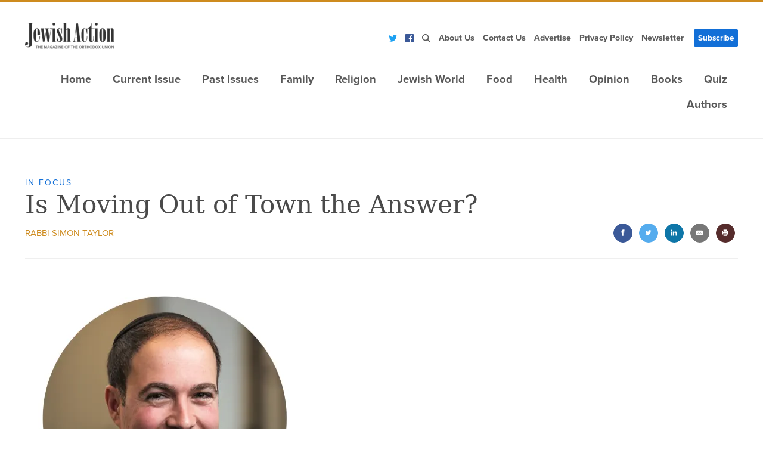

--- FILE ---
content_type: text/html;charset=utf-8
request_url: https://jewishaction.com/in-focus/in-focus-is-moving-out-of-town-the-answer/
body_size: 30184
content:
<!DOCTYPE html><html  lang="en"><head><meta charset="utf-8">
<meta name="viewport" content="width=device-width,initial-scale=1">
<script type="importmap">{"imports":{"#entry":"/_nuxt/R8M_tqu-.js"}}</script>
<title>Is Moving Out of Town the Answer? - Jewish Action</title>
<link rel="preconnect" href="https://dh6eybvt3x4p0.cloudfront.net">
<link rel="preconnect" href="https://res.cloudinary.com">
<link rel="preconnect" href="https://www.googletagmanager.com">
<link rel="preconnect" href="https://use.typekit.net">
<link rel="preconnect" href="https://cmp.osano.com">
<script src="https://www.googletagservices.com/tag/js/gpt.js" async></script>
<script src="https://www.googletagmanager.com/gtm.js?id=GTM-5V9F34" async></script>
<script src="https://cmp.osano.com/AzyvxUSByGm4feKh/e11b76f0-6aac-484b-818d-b5c340a4c876/osano.js"></script>
<style>:root{--colorBackground:#fff;--colorFontDefault:#4a4a4a;--colorBlue:#126fd7;--colorBlueLight:#f2f6fb;--colorGray:#585858;--colorTeal:#62b6a3;--colorOrange:#ce8b1e;--colorOrangeBright:#f37d28;--colorRed:#b32d3e;--fontSizeMain:clamp(12px, calc(.85rem + .25vw) ,3rem);--lineHeightMain:1.5;--siteWrapper:1410px;--screenMd:760px;--fontSanserif:"proxima-nova",sans-serif;--fontSerif:"georgia","serif";--easing-authentic-motion:cubic-bezier(.4,0,.2,1)}/*! normalize.css v8.0.1 | MIT License | github.com/necolas/normalize.css */.osano-cm-widget{display:none}*{box-sizing:border-box}html{line-height:1.15;-webkit-text-size-adjust:100%}body{margin:0}main{display:block}hr{box-sizing:content-box;height:0;overflow:visible}pre{font-family:monospace,monospace;font-size:1em}a{background-color:transparent;transition:all .2s ease-in-out}abbr[title]{border-bottom:none;text-decoration:underline;-webkit-text-decoration:underline dotted;text-decoration:underline dotted}b,strong{font-weight:bolder}code,kbd,samp{font-family:monospace,monospace;font-size:1em}small{font-size:80%}sub,sup{font-size:75%;line-height:0;position:relative;vertical-align:baseline}sub{bottom:-.25em}sup{top:-.5em}img{border-style:none;height:auto;max-width:100%}button,input,optgroup,select,textarea{font-family:inherit;font-size:100%;line-height:1.15;margin:0}button,input{overflow:visible}button,select{text-transform:none}[type=button],[type=reset],[type=submit],button{-webkit-appearance:button}[type=button]::-moz-focus-inner,[type=reset]::-moz-focus-inner,[type=submit]::-moz-focus-inner,button::-moz-focus-inner{border-style:none;padding:0}[type=button]:-moz-focusring,[type=reset]:-moz-focusring,[type=submit]:-moz-focusring,button:-moz-focusring{outline:1px dotted ButtonText}fieldset{padding:.35em .75em .625em}legend{box-sizing:border-box;color:inherit;display:table;max-width:100%;padding:0;white-space:normal}progress{vertical-align:baseline}textarea{overflow:auto}[type=checkbox],[type=radio]{box-sizing:border-box;padding:0}[type=number]::-webkit-inner-spin-button,[type=number]::-webkit-outer-spin-button{height:auto}[type=search]{-webkit-appearance:textfield;outline-offset:-2px}[type=search]::-webkit-search-decoration{-webkit-appearance:none}::-webkit-file-upload-button{-webkit-appearance:button;font:inherit}details{display:block}summary{display:list-item}[hidden],template{display:none}h1,h2,h3,h4,h5{font-weight:400;line-height:1.2;margin:0}p{margin:0 0 1rem}ul,ul li{margin:0;padding:0}em{font-style:italic}.page__wrapper footer.footer__wrapper~footer.footer__wrapper{display:none}@media only screen and (max-device-width:1024px){object.embed-pdf-viewer{display:none}iframe.embed-pdf-viewer{display:block}}@media only screen and (min-device-width:1024px){object.embed-pdf-viewer{display:block;width:100%}iframe.embed-pdf-viewer{display:none}}figure{margin:0 0 1rem}@font-face{font-display:swap;font-family:proxima-nova;font-style:normal;font-weight:700;src:url(https://use.typekit.net/af/98e3f6/000000000000000077359562/30/l?primer=388f68b35a7cbf1ee3543172445c23e26935269fadd3b392a13ac7b2903677eb&fvd=n7&v=3) format("woff2"),url(https://use.typekit.net/af/98e3f6/000000000000000077359562/30/d?primer=388f68b35a7cbf1ee3543172445c23e26935269fadd3b392a13ac7b2903677eb&fvd=n7&v=3) format("woff"),url(https://use.typekit.net/af/98e3f6/000000000000000077359562/30/a?primer=388f68b35a7cbf1ee3543172445c23e26935269fadd3b392a13ac7b2903677eb&fvd=n7&v=3) format("opentype")}@font-face{font-display:swap;font-family:proxima-nova;font-style:italic;font-weight:700;src:url(https://use.typekit.net/af/624cab/000000000000000077359558/30/l?primer=388f68b35a7cbf1ee3543172445c23e26935269fadd3b392a13ac7b2903677eb&fvd=i7&v=3) format("woff2"),url(https://use.typekit.net/af/624cab/000000000000000077359558/30/d?primer=388f68b35a7cbf1ee3543172445c23e26935269fadd3b392a13ac7b2903677eb&fvd=i7&v=3) format("woff"),url(https://use.typekit.net/af/624cab/000000000000000077359558/30/a?primer=388f68b35a7cbf1ee3543172445c23e26935269fadd3b392a13ac7b2903677eb&fvd=i7&v=3) format("opentype")}@font-face{font-display:swap;font-family:proxima-nova;font-style:normal;font-weight:400;src:url(https://use.typekit.net/af/d45b9a/000000000000000077359577/30/l?primer=388f68b35a7cbf1ee3543172445c23e26935269fadd3b392a13ac7b2903677eb&fvd=n4&v=3) format("woff2"),url(https://use.typekit.net/af/d45b9a/000000000000000077359577/30/d?primer=388f68b35a7cbf1ee3543172445c23e26935269fadd3b392a13ac7b2903677eb&fvd=n4&v=3) format("woff"),url(https://use.typekit.net/af/d45b9a/000000000000000077359577/30/a?primer=388f68b35a7cbf1ee3543172445c23e26935269fadd3b392a13ac7b2903677eb&fvd=n4&v=3) format("opentype")}@font-face{font-display:swap;font-family:proxima-nova;font-style:italic;font-weight:400;src:url(https://use.typekit.net/af/6cc429/00000000000000007735957a/30/l?primer=388f68b35a7cbf1ee3543172445c23e26935269fadd3b392a13ac7b2903677eb&fvd=i4&v=3) format("woff2"),url(https://use.typekit.net/af/6cc429/00000000000000007735957a/30/d?primer=388f68b35a7cbf1ee3543172445c23e26935269fadd3b392a13ac7b2903677eb&fvd=i4&v=3) format("woff"),url(https://use.typekit.net/af/6cc429/00000000000000007735957a/30/a?primer=388f68b35a7cbf1ee3543172445c23e26935269fadd3b392a13ac7b2903677eb&fvd=i4&v=3) format("opentype")}.tk-proxima-nova{font-family:proxima-nova,sans-serif}html{font-size:var(--fontSizeMain)}body,html{height:100%}body{background:var(--colorBackground);color:var(--colorFontDefault);font-family:var(--fontSanserif);line-height:var(--lineHeightMain);-moz-osx-font-smoothing:grayscale;-webkit-font-smoothing:antialiased}.container{margin:0 auto;max-width:var(--siteWrapper);padding:0 1.5rem}@media (min-width:760px){.container{padding:0 2.5rem}}blockquote{border-top:.5rem solid var(--colorOrangeBright);color:var(--colorOrangeBright);margin:.5rem 3rem .8rem 0;padding:.8rem 0 0;width:90%}@media (min-width:720px){blockquote{float:left;width:15rem}}blockquote.blockquote--blue{border-top:7px solid var(--colorBlue);color:var(--colorBlue)}.page{margin:3rem auto}h1{font-family:var(--fontSerif);font-size:2.5rem;font-weight:400;line-height:1.2;margin-bottom:.5rem}.screen-reader-text{position:absolute!important;clip:rect(1px,1px,1px,1px);height:1px;overflow:hidden;width:1px}.text_center{text-align:center}[v-cloak]{display:none}[v-cloak]:before{background-image:url([data-uri]);content:" ";display:block;height:16px;width:16px}.aligncenter{display:block;margin:0 auto}.alignleft{margin:0 1.5em 1.5em 0}.alignright{margin:0 0 1.5em 1.5em}.btn{background:var(--colorBlue);border:none;border-radius:2px;box-shadow:none;color:#fff;cursor:pointer;display:inline-block;font-size:.8rem;padding:.5rem 1rem;text-align:center;text-decoration:none;text-transform:uppercase;transition:all .2s linear}.btn:hover{background:#222}.btn.inverted{background:none;color:var(--colorBlue);font-size:1rem;letter-spacing:2px;text-transform:uppercase}.wp-caption{background-clip:padding-box;color:#999;font-size:.8rem;font-weight:400;max-width:100%}.alignleft{margin-bottom:1.3rem;margin-right:1.3rem}@media (min-width:720px){.alignleft{float:left}}.alignright{margin-bottom:1.3rem;margin-left:1.3rem}@media (min-width:720px){.alignright{float:right}}.cadas{margin:0 auto;padding-top:56%;position:relative}.cadas #jw{display:block!important;inset:0;position:absolute;z-index:3}.video-container,.video-wrapper{height:0;padding-bottom:56.25%;padding-top:25px;position:relative}.video-container iframe,.video-wrapper iframe{height:100%;left:0;position:absolute;top:0;width:100%}.embed-responsive{display:block;height:0;overflow:hidden;padding:0;position:relative}.embed-responsive .embed-responsive-item,.embed-responsive embed,.embed-responsive iframe,.embed-responsive object,.embed-responsive video{border:0;bottom:0;height:100%;left:0;position:absolute;top:0;width:100%}@media print{.logo img{height:50px}.hidden-print{display:none!important}.print--large{width:100%}.article-header{margin-top:20px!important}}</style>
<style>header[data-v-d941fae4]{border-bottom:2px solid #eee;border-top:4px solid var(--colorOrange);padding:2rem 0 1.5rem;position:relative;z-index:1}@media (min-width:980px){header[data-v-d941fae4]{padding:2rem 0}}@media (min-width:960px){.header__menu[data-v-d941fae4]{display:flex;justify-content:flex-end;padding-top:1.5rem}}.flex[data-v-d941fae4]{display:none;justify-content:space-between}@media (min-width:960px){.flex[data-v-d941fae4]{display:flex}}</style>
<style>footer[data-v-8f36c61d]{padding:30px 0}.footer-grid[data-v-8f36c61d]{display:grid;grid-gap:.5rem;align-items:center;grid-template-columns:repeat(auto-fill,minmax(48%,1fr))}.footer__left[data-v-8f36c61d]{margin:1% 0}.footer__copyrights[data-v-8f36c61d]{font-style:italic;height:55px;margin-bottom:10px;text-align:right}.footer__logo[data-v-8f36c61d]{display:block;margin-bottom:10px}.footer-menu[data-v-8f36c61d]{display:none}@media (min-width:960px){.footer-menu[data-v-8f36c61d]{display:block}.footer-menu[data-v-8f36c61d] .menu-list{justify-content:flex-end}}.footer-menu.main-menu[data-v-8f36c61d] ul a{background:none;font-size:.8rem;margin-right:1rem;padding:0 0 5px;text-transform:uppercase}.footer-menu[data-v-8f36c61d] .search-hook,.footer-menu.main-menu[data-v-8f36c61d] .menu__dropdown-menu{display:none!important}</style>
<style>.logo[data-v-11f68092]{min-width:130px;position:relative}</style>
<style>.sub-menu[data-v-f881068f]{display:flex;justify-content:flex-end}ul.menu-list[data-v-f881068f]{align-items:center;display:none;list-style:none}@media (min-width:960px){ul.menu-list[data-v-f881068f]{display:flex}}a[data-v-f881068f]{display:flex;padding:0 7px}.menu-link[data-v-f881068f]{color:#5b5b5b;display:inline-block;font-size:.85rem;font-weight:600;padding:5px 7px;position:relative;text-decoration:none;white-space:nowrap}.menu-link[data-v-f881068f]:hover{background:var(--colorBlueLight);color:var(--colorBlue)}.menu-link.btn[data-v-f881068f]{color:#fff;font-size:.8rem;margin-left:10px;text-transform:capitalize}.menu-link.btn[data-v-f881068f]:hover{background:var(--colorBlue);color:#fff}.menu__dropdown-menu[data-v-f881068f]{display:none;position:absolute}.menu__dropdown[data-v-f881068f]{position:relative}.menu__dropdown:hover>.menu__dropdown-menu[data-v-f881068f]{display:block}@media (min-width:960px){.menu__dropdown:hover>.menu__dropdown-menu li[data-v-f881068f]{display:block}}.footer_menu a[data-v-f881068f]{font-size:.8rem;font-weight:400}.footer_menu .btn[data-v-f881068f]{background:none;color:var(--colorFontDefault);font-size:.8rem;margin-left:0;padding:5px 7px}</style>
<style>@media (max-width:960px){.main-menu>ul[data-v-cdfa57d8]{background:#333;box-shadow:inset 0 2px 4px #0000001a;flex-direction:column;gap:1px;list-style:none;margin:14px -20px 0!important;padding:20px!important}}.main-menu ul[data-v-cdfa57d8]{display:none;flex-wrap:wrap;justify-content:flex-end;list-style:none;margin:0;padding:0}@media (max-width:960px){.main-menu ul li[data-v-cdfa57d8]{background:#fff;position:relative}.main-menu ul li[data-v-cdfa57d8]:first-child{border-radius:6px 6px 0 0}.main-menu ul li a[data-v-cdfa57d8]{align-items:center;color:#464749;display:flex;font-size:14px;gap:4px;padding:8px 16px}.main-menu ul input:checked~a[data-v-cdfa57d8]{background:#f7f7f7}.main-menu ul .caret[data-v-cdfa57d8]:before{border-color:#1e50b4 #1e50b4 transparent transparent;border-style:solid;border-width:1px;content:"";display:block;height:7px;position:absolute;right:22px;top:13px;transform:rotate(135deg);width:7px}.main-menu ul input:checked~.caret[data-v-cdfa57d8]:before{top:15px;transform:rotate(-45deg)}}@media (min-width:960px){.main-menu ul[data-v-cdfa57d8]{display:flex}}.main-menu ul a[data-v-cdfa57d8]{color:var(--colorGray);display:block;font-size:1rem;font-weight:600;overflow:hidden;padding:0 40px;position:relative;text-decoration:none;text-overflow:ellipsis;text-transform:capitalize;white-space:nowrap}@media (min-width:960px){.main-menu ul a[data-v-cdfa57d8]{max-width:250px}}.main-menu ul a[data-v-cdfa57d8]:hover{background:#f2f6fb;color:var(--colorBlue)}.main-menu ul .menu__dropdown[data-v-cdfa57d8]{position:relative}@media (min-width:960px){.main-menu ul .menu__dropdown:hover>.menu__dropdown-menu[data-v-cdfa57d8]{display:block}}.main-menu[data-v-cdfa57d8]{position:relative}.main-menu input:checked~ul[data-v-cdfa57d8],.main-menu li.menu__dropdown input:checked~ul[data-v-cdfa57d8]{display:flex}.main-menu.footer-menu ul li a[data-v-cdfa57d8]:hover{background:none}.main-menu input[type=checkbox][data-v-cdfa57d8]{cursor:pointer;display:block;height:40px;margin:0;opacity:0;position:absolute;right:-5px;top:0;width:40px;z-index:2}@media (min-width:960px){.main-menu input[type=checkbox][data-v-cdfa57d8]{display:none}}.main-menu .handler[data-v-cdfa57d8]{align-items:flex-end;border-radius:6px;display:flex;flex-direction:column;height:40px;padding-right:10px;padding-top:10px;position:absolute;right:-5px;top:0;width:40px}@media (min-width:960px){.main-menu .handler[data-v-cdfa57d8]{display:none}}.main-menu .handler span[data-v-cdfa57d8]{background:#1e50b4;display:block;height:2px;margin-bottom:5px;position:relative;transform-origin:4px 0;transition:transform .5s cubic-bezier(.77,.2,.05,1),background .5s cubic-bezier(.77,.2,.05,1),opacity .55s ease;width:7px;z-index:1}.main-menu .handler span[data-v-cdfa57d8]:first-child{transform-origin:0 0;width:18px}.main-menu .handler span[data-v-cdfa57d8]:nth-last-child(2){transform-origin:0 100%;width:14px}.main-menu input:checked:hover~.handler[data-v-cdfa57d8]{background:#9abbff33}.main-menu input:checked~.handler span[data-v-cdfa57d8]{opacity:1;transform:rotate(45deg) translate(-5px,-4px);width:14px}.main-menu input:checked~.handler span[data-v-cdfa57d8]:nth-last-child(3){opacity:0;transform:rotate(0) scale(.2)}.main-menu input:checked~.handler span[data-v-cdfa57d8]:nth-last-child(2){transform:rotate(-45deg) translate(-5px,5px)}.main-menu ul a[data-v-cdfa57d8]{font-size:1.1rem;padding:5px 18px 10px}.main-menu ul .menu__dropdown-menu[data-v-cdfa57d8]{background:#fff;color:#fff;display:none;flex-flow:column;left:0;min-width:100%;top:100%}.main-menu ul .menu__dropdown-menu a[data-v-cdfa57d8]{padding:10px 25px}@media (min-width:960px){.main-menu ul .menu__dropdown-menu[data-v-cdfa57d8]{position:absolute}}.main-menu ul .menu__dropdown-menu--third[data-v-cdfa57d8]{left:100%;top:0}nav.main-menu.footer-menu ul[data-v-cdfa57d8]{justify-content:flex-start}.mobile__submenu[data-v-cdfa57d8]{display:block}@media (min-width:960px){.mobile__submenu[data-v-cdfa57d8]{display:none}}@media (min-width:960px){.main-menu[data-v-cdfa57d8] .logo{display:none}}</style>
<style>ul.mobile__menu[data-v-61f9c26d]{background:#333;display:flex;flex-flow:column;flex-direction:column;gap:1px;list-style:none;margin:0 -20px!important;padding:0 20px 18px!important}ul.mobile__menu li[data-v-61f9c26d]{background-color:#fff;color:#464749;font-size:14px;gap:4px;padding:6px 8px 1px}ul.mobile__menu li.fullbtn[data-v-61f9c26d]{padding:0}ul.mobile__menu li.mobile__menu__scoials[data-v-61f9c26d]{align-items:center;display:flex;justify-content:center}ul.mobile__menu li.mobile__menu__scoials a[data-v-61f9c26d]{padding:7px}a[data-v-61f9c26d]{display:flex;padding:0 7px}.menu-link[data-v-61f9c26d]{color:#5b5b5b;display:inline-block;font-size:.85rem;font-weight:600;justify-content:center;padding:8px 7px;position:relative;text-decoration:none;white-space:nowrap;width:100%}.menu-link[data-v-61f9c26d]:hover{background:var(--colorBlueLight);color:var(--colorBlue)}.menu-link.btn[data-v-61f9c26d]{color:#fff;display:flex;font-size:.8rem;text-transform:capitalize}.menu-link.btn[data-v-61f9c26d]:hover{background:var(--colorBlue);color:#fff}.menu__dropdown-menu[data-v-61f9c26d]{display:none;position:absolute}.menu__dropdown[data-v-61f9c26d]{position:relative}.menu__dropdown:hover>.menu__dropdown-menu[data-v-61f9c26d]{display:block}.footer_menu a[data-v-61f9c26d]{font-size:.8rem;font-weight:400}.footer_menu .btn[data-v-61f9c26d]{background:none;color:var(--colorFontDefault);font-size:.8rem;margin-left:0;padding:5px 7px}</style>
<style>@charset "UTF-8";[data-v-694c5f30] .post__content :root{--wp-admin-theme-color:#007cba;--wp-admin-theme-color-darker-10:#006ba1;--wp-admin-theme-color-darker-20:#005a87}[data-v-694c5f30] .post__content #start-resizable-editor-section{display:none}[data-v-694c5f30] .post__content .wp-block-audio figcaption{margin-bottom:1em;margin-top:.5em}[data-v-694c5f30] .post__content .wp-block-audio audio{min-width:300px;width:100%}[data-v-694c5f30] .post__content .wp-block-button__link{background-color:#32373c;border:none;border-radius:28px;box-shadow:none;color:#fff;cursor:pointer;display:inline-block;font-size:18px;overflow-wrap:break-word;padding:12px 24px;text-align:center;text-decoration:none}[data-v-694c5f30] .post__content .wp-block-button__link:active,[data-v-694c5f30] .post__content .wp-block-button__link:focus,[data-v-694c5f30] .post__content .wp-block-button__link:hover,[data-v-694c5f30] .post__content .wp-block-button__link:visited{color:#fff}[data-v-694c5f30] .post__content .wp-block-button__link.aligncenter{text-align:center}[data-v-694c5f30] .post__content .wp-block-button__link.alignright{text-align:right}[data-v-694c5f30] .post__content .wp-block-button.is-style-squared,[data-v-694c5f30] .post__content .wp-block-button__link.wp-block-button.is-style-squared{border-radius:0}[data-v-694c5f30] .post__content .wp-block-button.no-border-radius,[data-v-694c5f30] .post__content .wp-block-button__link.no-border-radius{border-radius:0!important}[data-v-694c5f30] .post__content .wp-block-button.is-style-outline .wp-block-button__link,[data-v-694c5f30] .post__content .wp-block-button__link.is-style-outline{background-color:transparent;border:2px solid;color:#32373c}[data-v-694c5f30] .post__content .wp-block-buttons .wp-block-button{display:inline-block;margin-bottom:8px;margin-right:8px}[data-v-694c5f30] .post__content .wp-block-buttons .wp-block-button:last-child{margin-right:0}[data-v-694c5f30] .post__content .wp-block-buttons.alignright .wp-block-button{margin-left:8px;margin-right:0}[data-v-694c5f30] .post__content .wp-block-buttons.alignright .wp-block-button:first-child{margin-left:0}[data-v-694c5f30] .post__content .wp-block-buttons.alignleft .wp-block-button{margin-left:0;margin-right:8px}[data-v-694c5f30] .post__content .wp-block-buttons.alignleft .wp-block-button:last-child{margin-right:0}[data-v-694c5f30] .post__content .wp-block-button.aligncenter,[data-v-694c5f30] .post__content .wp-block-buttons.aligncenter,[data-v-694c5f30] .post__content .wp-block-calendar{text-align:center}[data-v-694c5f30] .post__content .wp-block-calendar tbody td,[data-v-694c5f30] .post__content .wp-block-calendar th{border:1px solid #ddd;padding:4px}[data-v-694c5f30] .post__content .wp-block-calendar tfoot td{border:none}[data-v-694c5f30] .post__content .wp-block-calendar table{border-collapse:collapse;font-family:-apple-system,BlinkMacSystemFont,Segoe UI,Roboto,Oxygen-Sans,Ubuntu,Cantarell,Helvetica Neue,sans-serif;width:100%}[data-v-694c5f30] .post__content .wp-block-calendar table th{background:#ddd;font-weight:400}[data-v-694c5f30] .post__content .wp-block-calendar a{text-decoration:underline}[data-v-694c5f30] .post__content .wp-block-calendar tfoot a{color:#007cba;color:var(--wp-admin-theme-color)}[data-v-694c5f30] .post__content .wp-block-calendar table caption,[data-v-694c5f30] .post__content .wp-block-calendar table tbody{color:#40464d}[data-v-694c5f30] .post__content .wp-block-categories.alignleft{margin-right:2em}[data-v-694c5f30] .post__content .wp-block-categories.alignright{margin-left:2em}[data-v-694c5f30] .post__content .wp-block-columns{display:flex;flex-wrap:wrap;margin-bottom:28px}@media (min-width:782px){[data-v-694c5f30] .post__content .wp-block-columns{flex-wrap:nowrap}}[data-v-694c5f30] .post__content .wp-block-columns.has-background{padding:20px 38px}[data-v-694c5f30] .post__content .wp-block-column{flex-grow:1;min-width:0;overflow-wrap:break-word;word-break:break-word}@media (max-width:599px){[data-v-694c5f30] .post__content .wp-block-column{flex-basis:100%!important}}@media (min-width:600px) and (max-width:781px){[data-v-694c5f30] .post__content .wp-block-column{flex-basis:calc(50% - 16px)!important;flex-grow:0}[data-v-694c5f30] .post__content .wp-block-column:nth-child(2n){margin-left:32px}}@media (min-width:782px){[data-v-694c5f30] .post__content .wp-block-column{flex-basis:0;flex-grow:1}[data-v-694c5f30] .post__content .wp-block-column[style*=flex-basis]{flex-grow:0}[data-v-694c5f30] .post__content .wp-block-column:not(:first-child){margin-left:32px}}[data-v-694c5f30] .post__content .wp-block-columns.are-vertically-aligned-top{align-items:flex-start}[data-v-694c5f30] .post__content .wp-block-columns.are-vertically-aligned-center{align-items:center}[data-v-694c5f30] .post__content .wp-block-columns.are-vertically-aligned-bottom{align-items:flex-end}[data-v-694c5f30] .post__content .wp-block-column.is-vertically-aligned-top{align-self:flex-start}[data-v-694c5f30] .post__content .wp-block-column.is-vertically-aligned-center{align-self:center}[data-v-694c5f30] .post__content .wp-block-column.is-vertically-aligned-bottom{align-self:flex-end}[data-v-694c5f30] .post__content .wp-block-column.is-vertically-aligned-bottom,[data-v-694c5f30] .post__content .wp-block-column.is-vertically-aligned-center,[data-v-694c5f30] .post__content .wp-block-column.is-vertically-aligned-top{width:100%}[data-v-694c5f30] .post__content .wp-block-cover,[data-v-694c5f30] .post__content .wp-block-cover-image{align-items:center;background-position:50%;background-size:cover;display:flex;height:100%;justify-content:center;min-height:430px;padding:16px;position:relative;width:100%}[data-v-694c5f30] .post__content .wp-block-cover-image.has-parallax,[data-v-694c5f30] .post__content .wp-block-cover.has-parallax{background-attachment:fixed}@supports (-webkit-overflow-scrolling:touch){[data-v-694c5f30] .post__content .wp-block-cover-image.has-parallax,[data-v-694c5f30] .post__content .wp-block-cover.has-parallax{background-attachment:scroll}}@media (prefers-reduced-motion:reduce){[data-v-694c5f30] .post__content .wp-block-cover-image.has-parallax,[data-v-694c5f30] .post__content .wp-block-cover.has-parallax{background-attachment:scroll}}[data-v-694c5f30] .post__content .wp-block-cover-image.has-background-dim,[data-v-694c5f30] .post__content .wp-block-cover.has-background-dim{background-color:#000}[data-v-694c5f30] .post__content .wp-block-cover-image.has-background-dim:before,[data-v-694c5f30] .post__content .wp-block-cover.has-background-dim:before{background-color:inherit;content:""}[data-v-694c5f30] .post__content .wp-block-cover .wp-block-cover__gradient-background,[data-v-694c5f30] .post__content .wp-block-cover-image .wp-block-cover__gradient-background,[data-v-694c5f30] .post__content .wp-block-cover-image.has-background-dim:not(.has-background-gradient):before,[data-v-694c5f30] .post__content .wp-block-cover.has-background-dim:not(.has-background-gradient):before{inset:0;position:absolute;z-index:1}[data-v-694c5f30] .post__content .wp-block-cover .wp-block-cover__gradient-background,[data-v-694c5f30] .post__content .wp-block-cover-image .wp-block-cover__gradient-background,[data-v-694c5f30] .post__content .wp-block-cover-image.has-background-dim:not(.has-background-gradient):before,[data-v-694c5f30] .post__content .wp-block-cover.has-background-dim:not(.has-background-gradient):before{opacity:.5}[data-v-694c5f30] .post__content .wp-block-cover-image.has-background-dim.has-background-dim-10:not(.has-background-gradient):before,[data-v-694c5f30] .post__content .wp-block-cover.has-background-dim.has-background-dim-10:not(.has-background-gradient):before{opacity:.1}[data-v-694c5f30] .post__content .wp-block-cover-image.has-background-dim.has-background-dim-10 .wp-block-cover__gradient-background,[data-v-694c5f30] .post__content .wp-block-cover.has-background-dim.has-background-dim-10 .wp-block-cover__gradient-background{opacity:.1}[data-v-694c5f30] .post__content .wp-block-cover-image.has-background-dim.has-background-dim-20:not(.has-background-gradient):before,[data-v-694c5f30] .post__content .wp-block-cover.has-background-dim.has-background-dim-20:not(.has-background-gradient):before{opacity:.2}[data-v-694c5f30] .post__content .wp-block-cover-image.has-background-dim.has-background-dim-20 .wp-block-cover__gradient-background,[data-v-694c5f30] .post__content .wp-block-cover.has-background-dim.has-background-dim-20 .wp-block-cover__gradient-background{opacity:.2}[data-v-694c5f30] .post__content .wp-block-cover-image.has-background-dim.has-background-dim-30:not(.has-background-gradient):before,[data-v-694c5f30] .post__content .wp-block-cover.has-background-dim.has-background-dim-30:not(.has-background-gradient):before{opacity:.3}[data-v-694c5f30] .post__content .wp-block-cover-image.has-background-dim.has-background-dim-30 .wp-block-cover__gradient-background,[data-v-694c5f30] .post__content .wp-block-cover.has-background-dim.has-background-dim-30 .wp-block-cover__gradient-background{opacity:.3}[data-v-694c5f30] .post__content .wp-block-cover-image.has-background-dim.has-background-dim-40:not(.has-background-gradient):before,[data-v-694c5f30] .post__content .wp-block-cover.has-background-dim.has-background-dim-40:not(.has-background-gradient):before{opacity:.4}[data-v-694c5f30] .post__content .wp-block-cover-image.has-background-dim.has-background-dim-40 .wp-block-cover__gradient-background,[data-v-694c5f30] .post__content .wp-block-cover.has-background-dim.has-background-dim-40 .wp-block-cover__gradient-background{opacity:.4}[data-v-694c5f30] .post__content .wp-block-cover-image.has-background-dim.has-background-dim-50:not(.has-background-gradient):before,[data-v-694c5f30] .post__content .wp-block-cover.has-background-dim.has-background-dim-50:not(.has-background-gradient):before{opacity:.5}[data-v-694c5f30] .post__content .wp-block-cover-image.has-background-dim.has-background-dim-50 .wp-block-cover__gradient-background,[data-v-694c5f30] .post__content .wp-block-cover.has-background-dim.has-background-dim-50 .wp-block-cover__gradient-background{opacity:.5}[data-v-694c5f30] .post__content .wp-block-cover-image.has-background-dim.has-background-dim-60:not(.has-background-gradient):before,[data-v-694c5f30] .post__content .wp-block-cover.has-background-dim.has-background-dim-60:not(.has-background-gradient):before{opacity:.6}[data-v-694c5f30] .post__content .wp-block-cover-image.has-background-dim.has-background-dim-60 .wp-block-cover__gradient-background,[data-v-694c5f30] .post__content .wp-block-cover.has-background-dim.has-background-dim-60 .wp-block-cover__gradient-background{opacity:.6}[data-v-694c5f30] .post__content .wp-block-cover-image.has-background-dim.has-background-dim-70:not(.has-background-gradient):before,[data-v-694c5f30] .post__content .wp-block-cover.has-background-dim.has-background-dim-70:not(.has-background-gradient):before{opacity:.7}[data-v-694c5f30] .post__content .wp-block-cover-image.has-background-dim.has-background-dim-70 .wp-block-cover__gradient-background,[data-v-694c5f30] .post__content .wp-block-cover.has-background-dim.has-background-dim-70 .wp-block-cover__gradient-background{opacity:.7}[data-v-694c5f30] .post__content .wp-block-cover-image.has-background-dim.has-background-dim-80:not(.has-background-gradient):before,[data-v-694c5f30] .post__content .wp-block-cover.has-background-dim.has-background-dim-80:not(.has-background-gradient):before{opacity:.8}[data-v-694c5f30] .post__content .wp-block-cover-image.has-background-dim.has-background-dim-80 .wp-block-cover__gradient-background,[data-v-694c5f30] .post__content .wp-block-cover.has-background-dim.has-background-dim-80 .wp-block-cover__gradient-background{opacity:.8}[data-v-694c5f30] .post__content .wp-block-cover-image.has-background-dim.has-background-dim-90:not(.has-background-gradient):before,[data-v-694c5f30] .post__content .wp-block-cover.has-background-dim.has-background-dim-90:not(.has-background-gradient):before{opacity:.9}[data-v-694c5f30] .post__content .wp-block-cover-image.has-background-dim.has-background-dim-90 .wp-block-cover__gradient-background,[data-v-694c5f30] .post__content .wp-block-cover.has-background-dim.has-background-dim-90 .wp-block-cover__gradient-background{opacity:.9}[data-v-694c5f30] .post__content .wp-block-cover-image.has-background-dim.has-background-dim-100:not(.has-background-gradient):before,[data-v-694c5f30] .post__content .wp-block-cover.has-background-dim.has-background-dim-100:not(.has-background-gradient):before{opacity:1}[data-v-694c5f30] .post__content .wp-block-cover-image.has-background-dim.has-background-dim-100 .wp-block-cover__gradient-background,[data-v-694c5f30] .post__content .wp-block-cover.has-background-dim.has-background-dim-100 .wp-block-cover__gradient-background{opacity:1}[data-v-694c5f30] .post__content .wp-block-cover-image.alignleft,[data-v-694c5f30] .post__content .wp-block-cover-image.alignright,[data-v-694c5f30] .post__content .wp-block-cover.alignleft,[data-v-694c5f30] .post__content .wp-block-cover.alignright{max-width:290px;width:100%}[data-v-694c5f30] .post__content .wp-block-cover-image:after,[data-v-694c5f30] .post__content .wp-block-cover:after{content:"";display:block;font-size:0;min-height:inherit}@supports (position:sticky){[data-v-694c5f30] .post__content .wp-block-cover-image:after,[data-v-694c5f30] .post__content .wp-block-cover:after{content:none}}[data-v-694c5f30] .post__content .wp-block-cover-image.aligncenter,[data-v-694c5f30] .post__content .wp-block-cover-image.alignleft,[data-v-694c5f30] .post__content .wp-block-cover-image.alignright,[data-v-694c5f30] .post__content .wp-block-cover.aligncenter,[data-v-694c5f30] .post__content .wp-block-cover.alignleft,[data-v-694c5f30] .post__content .wp-block-cover.alignright{display:flex}[data-v-694c5f30] .post__content .wp-block-cover .wp-block-cover__inner-container,[data-v-694c5f30] .post__content .wp-block-cover-image .wp-block-cover__inner-container{color:#fff;width:calc(100% - 70px);z-index:1}[data-v-694c5f30] .post__content .wp-block-cover .wp-block-subhead:not(.has-text-color),[data-v-694c5f30] .post__content .wp-block-cover h1:not(.has-text-color),[data-v-694c5f30] .post__content .wp-block-cover h2:not(.has-text-color),[data-v-694c5f30] .post__content .wp-block-cover h3:not(.has-text-color),[data-v-694c5f30] .post__content .wp-block-cover h4:not(.has-text-color),[data-v-694c5f30] .post__content .wp-block-cover h5:not(.has-text-color),[data-v-694c5f30] .post__content .wp-block-cover h6:not(.has-text-color),[data-v-694c5f30] .post__content .wp-block-cover p:not(.has-text-color),[data-v-694c5f30] .post__content .wp-block-cover-image .wp-block-subhead:not(.has-text-color),[data-v-694c5f30] .post__content .wp-block-cover-image h1:not(.has-text-color),[data-v-694c5f30] .post__content .wp-block-cover-image h2:not(.has-text-color),[data-v-694c5f30] .post__content .wp-block-cover-image h3:not(.has-text-color),[data-v-694c5f30] .post__content .wp-block-cover-image h4:not(.has-text-color),[data-v-694c5f30] .post__content .wp-block-cover-image h5:not(.has-text-color),[data-v-694c5f30] .post__content .wp-block-cover-image h6:not(.has-text-color),[data-v-694c5f30] .post__content .wp-block-cover-image p:not(.has-text-color){color:inherit}[data-v-694c5f30] .post__content .wp-block-cover-image.is-position-top-left,[data-v-694c5f30] .post__content .wp-block-cover.is-position-top-left{align-items:flex-start;justify-content:flex-start}[data-v-694c5f30] .post__content .wp-block-cover-image.is-position-top-center,[data-v-694c5f30] .post__content .wp-block-cover.is-position-top-center{align-items:flex-start;justify-content:center}[data-v-694c5f30] .post__content .wp-block-cover-image.is-position-top-right,[data-v-694c5f30] .post__content .wp-block-cover.is-position-top-right{align-items:flex-start;justify-content:flex-end}[data-v-694c5f30] .post__content .wp-block-cover-image.is-position-center-left,[data-v-694c5f30] .post__content .wp-block-cover.is-position-center-left{align-items:center;justify-content:flex-start}[data-v-694c5f30] .post__content .wp-block-cover-image.is-position-center-center,[data-v-694c5f30] .post__content .wp-block-cover.is-position-center-center{align-items:center;justify-content:center}[data-v-694c5f30] .post__content .wp-block-cover-image.is-position-center-right,[data-v-694c5f30] .post__content .wp-block-cover.is-position-center-right{align-items:center;justify-content:flex-end}[data-v-694c5f30] .post__content .wp-block-cover-image.is-position-bottom-left,[data-v-694c5f30] .post__content .wp-block-cover.is-position-bottom-left{align-items:flex-end;justify-content:flex-start}[data-v-694c5f30] .post__content .wp-block-cover-image.is-position-bottom-center,[data-v-694c5f30] .post__content .wp-block-cover.is-position-bottom-center{align-items:flex-end;justify-content:center}[data-v-694c5f30] .post__content .wp-block-cover-image.is-position-bottom-right,[data-v-694c5f30] .post__content .wp-block-cover.is-position-bottom-right{align-items:flex-end;justify-content:flex-end}[data-v-694c5f30] .post__content .wp-block-cover-image.has-custom-content-position.has-custom-content-position .wp-block-cover__inner-container,[data-v-694c5f30] .post__content .wp-block-cover.has-custom-content-position.has-custom-content-position .wp-block-cover__inner-container{margin:0;width:auto}[data-v-694c5f30] .post__content .wp-block-cover__video-background{height:100%;left:50%;-o-object-fit:cover;object-fit:cover;position:absolute;top:50%;transform:translate(-50%) translateY(-50%);width:100%;z-index:0}[data-v-694c5f30] .post__content .wp-block-cover-image-text,[data-v-694c5f30] .post__content .wp-block-cover-text,[data-v-694c5f30] .post__content section.wp-block-cover-image h2{color:#fff}[data-v-694c5f30] .post__content .wp-block-cover-image-text a,[data-v-694c5f30] .post__content .wp-block-cover-image-text a:active,[data-v-694c5f30] .post__content .wp-block-cover-image-text a:focus,[data-v-694c5f30] .post__content .wp-block-cover-image-text a:hover,[data-v-694c5f30] .post__content .wp-block-cover-text a,[data-v-694c5f30] .post__content .wp-block-cover-text a:active,[data-v-694c5f30] .post__content .wp-block-cover-text a:focus,[data-v-694c5f30] .post__content .wp-block-cover-text a:hover,[data-v-694c5f30] .post__content section.wp-block-cover-image h2 a,[data-v-694c5f30] .post__content section.wp-block-cover-image h2 a:active,[data-v-694c5f30] .post__content section.wp-block-cover-image h2 a:focus,[data-v-694c5f30] .post__content section.wp-block-cover-image h2 a:hover{color:#fff}[data-v-694c5f30] .post__content .wp-block-cover-image .wp-block-cover.has-left-content{justify-content:flex-start}[data-v-694c5f30] .post__content .wp-block-cover-image .wp-block-cover.has-right-content{justify-content:flex-end}[data-v-694c5f30] .post__content .wp-block-cover-image.has-left-content .wp-block-cover-image-text,[data-v-694c5f30] .post__content .wp-block-cover.has-left-content .wp-block-cover-text,[data-v-694c5f30] .post__content section.wp-block-cover-image.has-left-content>h2{margin-left:0;text-align:left}[data-v-694c5f30] .post__content .wp-block-cover-image.has-right-content .wp-block-cover-image-text,[data-v-694c5f30] .post__content .wp-block-cover.has-right-content .wp-block-cover-text,[data-v-694c5f30] .post__content section.wp-block-cover-image.has-right-content>h2{margin-right:0;text-align:right}[data-v-694c5f30] .post__content .wp-block-cover .wp-block-cover-text,[data-v-694c5f30] .post__content .wp-block-cover-image .wp-block-cover-image-text,[data-v-694c5f30] .post__content section.wp-block-cover-image>h2{font-size:2em;line-height:1.25;margin-bottom:0;max-width:580px;padding:14px;text-align:center;z-index:1}[data-v-694c5f30] .post__content .wp-block-embed.alignleft,[data-v-694c5f30] .post__content .wp-block-embed.alignright,[data-v-694c5f30] .post__content .wp-block[data-align=left]>[data-type^=core-embed],[data-v-694c5f30] .post__content .wp-block[data-align=right]>[data-type^=core-embed]{max-width:360px;width:100%}[data-v-694c5f30] .post__content .wp-block-embed.alignleft .wp-block-embed__wrapper,[data-v-694c5f30] .post__content .wp-block-embed.alignright .wp-block-embed__wrapper,[data-v-694c5f30] .post__content .wp-block[data-align=left]>[data-type^=core-embed] .wp-block-embed__wrapper,[data-v-694c5f30] .post__content .wp-block[data-align=right]>[data-type^=core-embed] .wp-block-embed__wrapper{min-width:280px}[data-v-694c5f30] .post__content .wp-block-embed{margin-bottom:1em}[data-v-694c5f30] .post__content .wp-block-embed figcaption{margin-bottom:1em;margin-top:.5em}[data-v-694c5f30] .post__content .wp-block-embed iframe{max-width:100%}[data-v-694c5f30] .post__content .wp-block-embed__wrapper{position:relative}[data-v-694c5f30] .post__content .wp-embed-responsive .wp-has-aspect-ratio .wp-block-embed__wrapper:before{content:"";display:block;padding-top:50%}[data-v-694c5f30] .post__content .wp-embed-responsive .wp-has-aspect-ratio iframe{height:100%;inset:0;position:absolute;width:100%}[data-v-694c5f30] .post__content .wp-embed-responsive .wp-embed-aspect-21-9 .wp-block-embed__wrapper:before{padding-top:42.85%}[data-v-694c5f30] .post__content .wp-embed-responsive .wp-embed-aspect-18-9 .wp-block-embed__wrapper:before{padding-top:50%}[data-v-694c5f30] .post__content .wp-embed-responsive .wp-embed-aspect-16-9 .wp-block-embed__wrapper:before{padding-top:56.25%}[data-v-694c5f30] .post__content .wp-embed-responsive .wp-embed-aspect-4-3 .wp-block-embed__wrapper:before{padding-top:75%}[data-v-694c5f30] .post__content .wp-embed-responsive .wp-embed-aspect-1-1 .wp-block-embed__wrapper:before{padding-top:100%}[data-v-694c5f30] .post__content .wp-embed-responsive .wp-embed-aspect-9-6 .wp-block-embed__wrapper:before{padding-top:66.66%}[data-v-694c5f30] .post__content .wp-embed-responsive .wp-embed-aspect-1-2 .wp-block-embed__wrapper:before{padding-top:200%}[data-v-694c5f30] .post__content .wp-block-file{margin-bottom:1.5em}[data-v-694c5f30] .post__content .wp-block-file.aligncenter{text-align:center}[data-v-694c5f30] .post__content .wp-block-file.alignright{text-align:right}[data-v-694c5f30] .post__content .wp-block-file .wp-block-file__button{background:#32373c;border-radius:2em;color:#fff;font-size:13px;padding:.5em 1em}[data-v-694c5f30] .post__content .wp-block-file a.wp-block-file__button{text-decoration:none}[data-v-694c5f30] .post__content .wp-block-file a.wp-block-file__button:active,[data-v-694c5f30] .post__content .wp-block-file a.wp-block-file__button:focus,[data-v-694c5f30] .post__content .wp-block-file a.wp-block-file__button:hover,[data-v-694c5f30] .post__content .wp-block-file a.wp-block-file__button:visited{box-shadow:none;color:#fff;opacity:.85;text-decoration:none}[data-v-694c5f30] .post__content .wp-block-file *+.wp-block-file__button{margin-left:.75em}[data-v-694c5f30] .post__content .blocks-gallery-grid,[data-v-694c5f30] .post__content .wp-block-gallery{display:flex;flex-wrap:wrap;list-style-type:none;margin:0;padding:0}[data-v-694c5f30] .post__content .blocks-gallery-grid .blocks-gallery-image,[data-v-694c5f30] .post__content .blocks-gallery-grid .blocks-gallery-item,[data-v-694c5f30] .post__content .wp-block-gallery .blocks-gallery-image,[data-v-694c5f30] .post__content .wp-block-gallery .blocks-gallery-item{display:flex;flex-direction:column;flex-grow:1;justify-content:center;margin:0 16px 16px 0;position:relative}[data-v-694c5f30] .post__content .blocks-gallery-grid .blocks-gallery-image figure,[data-v-694c5f30] .post__content .blocks-gallery-grid .blocks-gallery-item figure,[data-v-694c5f30] .post__content .wp-block-gallery .blocks-gallery-image figure,[data-v-694c5f30] .post__content .wp-block-gallery .blocks-gallery-item figure{height:100%;margin:0}@supports (position:sticky){[data-v-694c5f30] .post__content .blocks-gallery-grid .blocks-gallery-image figure,[data-v-694c5f30] .post__content .blocks-gallery-grid .blocks-gallery-item figure,[data-v-694c5f30] .post__content .wp-block-gallery .blocks-gallery-image figure,[data-v-694c5f30] .post__content .wp-block-gallery .blocks-gallery-item figure{align-items:flex-end;display:flex;justify-content:flex-start}}[data-v-694c5f30] .post__content .blocks-gallery-grid .blocks-gallery-image img,[data-v-694c5f30] .post__content .blocks-gallery-grid .blocks-gallery-item img,[data-v-694c5f30] .post__content .wp-block-gallery .blocks-gallery-image img,[data-v-694c5f30] .post__content .wp-block-gallery .blocks-gallery-item img{display:block;height:auto;max-width:100%;width:100%}@supports (position:sticky){[data-v-694c5f30] .post__content .blocks-gallery-grid .blocks-gallery-image img,[data-v-694c5f30] .post__content .blocks-gallery-grid .blocks-gallery-item img,[data-v-694c5f30] .post__content .wp-block-gallery .blocks-gallery-image img,[data-v-694c5f30] .post__content .wp-block-gallery .blocks-gallery-item img{width:auto}}[data-v-694c5f30] .post__content .blocks-gallery-grid .blocks-gallery-image figcaption,[data-v-694c5f30] .post__content .blocks-gallery-grid .blocks-gallery-item figcaption,[data-v-694c5f30] .post__content .wp-block-gallery .blocks-gallery-image figcaption,[data-v-694c5f30] .post__content .wp-block-gallery .blocks-gallery-item figcaption{background:linear-gradient(0deg,rgba(0,0,0,.7),rgba(0,0,0,.3) 70%,transparent);bottom:0;color:#fff;font-size:13px;max-height:100%;overflow:auto;padding:40px 10px 9px;position:absolute;text-align:center;width:100%}[data-v-694c5f30] .post__content .blocks-gallery-grid .blocks-gallery-image figcaption img,[data-v-694c5f30] .post__content .blocks-gallery-grid .blocks-gallery-item figcaption img,[data-v-694c5f30] .post__content .wp-block-gallery .blocks-gallery-image figcaption img,[data-v-694c5f30] .post__content .wp-block-gallery .blocks-gallery-item figcaption img{display:inline}[data-v-694c5f30] .post__content .blocks-gallery-grid.is-cropped .blocks-gallery-image a,[data-v-694c5f30] .post__content .blocks-gallery-grid.is-cropped .blocks-gallery-image img,[data-v-694c5f30] .post__content .blocks-gallery-grid.is-cropped .blocks-gallery-item a,[data-v-694c5f30] .post__content .blocks-gallery-grid.is-cropped .blocks-gallery-item img,[data-v-694c5f30] .post__content .wp-block-gallery.is-cropped .blocks-gallery-image a,[data-v-694c5f30] .post__content .wp-block-gallery.is-cropped .blocks-gallery-image img,[data-v-694c5f30] .post__content .wp-block-gallery.is-cropped .blocks-gallery-item a,[data-v-694c5f30] .post__content .wp-block-gallery.is-cropped .blocks-gallery-item img{width:100%}@supports (position:sticky){[data-v-694c5f30] .post__content .blocks-gallery-grid.is-cropped .blocks-gallery-image a,[data-v-694c5f30] .post__content .blocks-gallery-grid.is-cropped .blocks-gallery-image img,[data-v-694c5f30] .post__content .blocks-gallery-grid.is-cropped .blocks-gallery-item a,[data-v-694c5f30] .post__content .blocks-gallery-grid.is-cropped .blocks-gallery-item img,[data-v-694c5f30] .post__content .wp-block-gallery.is-cropped .blocks-gallery-image a,[data-v-694c5f30] .post__content .wp-block-gallery.is-cropped .blocks-gallery-image img,[data-v-694c5f30] .post__content .wp-block-gallery.is-cropped .blocks-gallery-item a,[data-v-694c5f30] .post__content .wp-block-gallery.is-cropped .blocks-gallery-item img{flex:1;height:100%;-o-object-fit:cover;object-fit:cover}}[data-v-694c5f30] .post__content .blocks-gallery-grid .blocks-gallery-image,[data-v-694c5f30] .post__content .blocks-gallery-grid .blocks-gallery-item,[data-v-694c5f30] .post__content .wp-block-gallery .blocks-gallery-image,[data-v-694c5f30] .post__content .wp-block-gallery .blocks-gallery-item{width:calc(50% - 16px)}[data-v-694c5f30] .post__content .blocks-gallery-grid .blocks-gallery-image:nth-of-type(2n),[data-v-694c5f30] .post__content .blocks-gallery-grid .blocks-gallery-item:nth-of-type(2n),[data-v-694c5f30] .post__content .wp-block-gallery .blocks-gallery-image:nth-of-type(2n),[data-v-694c5f30] .post__content .wp-block-gallery .blocks-gallery-item:nth-of-type(2n){margin-right:0}[data-v-694c5f30] .post__content .blocks-gallery-grid.columns-1 .blocks-gallery-image,[data-v-694c5f30] .post__content .blocks-gallery-grid.columns-1 .blocks-gallery-item,[data-v-694c5f30] .post__content .wp-block-gallery.columns-1 .blocks-gallery-image,[data-v-694c5f30] .post__content .wp-block-gallery.columns-1 .blocks-gallery-item{margin-right:0;width:100%}@media (min-width:600px){[data-v-694c5f30] .post__content .blocks-gallery-grid.columns-3 .blocks-gallery-image,[data-v-694c5f30] .post__content .blocks-gallery-grid.columns-3 .blocks-gallery-item,[data-v-694c5f30] .post__content .wp-block-gallery.columns-3 .blocks-gallery-image,[data-v-694c5f30] .post__content .wp-block-gallery.columns-3 .blocks-gallery-item{margin-right:16px;width:calc(33.33333% - 10.66667px)}[data-v-694c5f30] .post__content .blocks-gallery-grid.columns-4 .blocks-gallery-image,[data-v-694c5f30] .post__content .blocks-gallery-grid.columns-4 .blocks-gallery-item,[data-v-694c5f30] .post__content .wp-block-gallery.columns-4 .blocks-gallery-image,[data-v-694c5f30] .post__content .wp-block-gallery.columns-4 .blocks-gallery-item{margin-right:16px;width:calc(25% - 12px)}[data-v-694c5f30] .post__content .blocks-gallery-grid.columns-5 .blocks-gallery-image,[data-v-694c5f30] .post__content .blocks-gallery-grid.columns-5 .blocks-gallery-item,[data-v-694c5f30] .post__content .wp-block-gallery.columns-5 .blocks-gallery-image,[data-v-694c5f30] .post__content .wp-block-gallery.columns-5 .blocks-gallery-item{margin-right:16px;width:calc(20% - 12.8px)}[data-v-694c5f30] .post__content .blocks-gallery-grid.columns-6 .blocks-gallery-image,[data-v-694c5f30] .post__content .blocks-gallery-grid.columns-6 .blocks-gallery-item,[data-v-694c5f30] .post__content .wp-block-gallery.columns-6 .blocks-gallery-image,[data-v-694c5f30] .post__content .wp-block-gallery.columns-6 .blocks-gallery-item{margin-right:16px;width:calc(16.66667% - 13.33333px)}[data-v-694c5f30] .post__content .blocks-gallery-grid.columns-7 .blocks-gallery-image,[data-v-694c5f30] .post__content .blocks-gallery-grid.columns-7 .blocks-gallery-item,[data-v-694c5f30] .post__content .wp-block-gallery.columns-7 .blocks-gallery-image,[data-v-694c5f30] .post__content .wp-block-gallery.columns-7 .blocks-gallery-item{margin-right:16px;width:calc(14.28571% - 13.71429px)}[data-v-694c5f30] .post__content .blocks-gallery-grid.columns-8 .blocks-gallery-image,[data-v-694c5f30] .post__content .blocks-gallery-grid.columns-8 .blocks-gallery-item,[data-v-694c5f30] .post__content .wp-block-gallery.columns-8 .blocks-gallery-image,[data-v-694c5f30] .post__content .wp-block-gallery.columns-8 .blocks-gallery-item{margin-right:16px;width:calc(12.5% - 14px)}[data-v-694c5f30] .post__content .blocks-gallery-grid.columns-1 .blocks-gallery-image:nth-of-type(n),[data-v-694c5f30] .post__content .blocks-gallery-grid.columns-1 .blocks-gallery-item:nth-of-type(n),[data-v-694c5f30] .post__content .wp-block-gallery.columns-1 .blocks-gallery-image:nth-of-type(n),[data-v-694c5f30] .post__content .wp-block-gallery.columns-1 .blocks-gallery-item:nth-of-type(n){margin-right:0}[data-v-694c5f30] .post__content .blocks-gallery-grid.columns-2 .blocks-gallery-image:nth-of-type(2n),[data-v-694c5f30] .post__content .blocks-gallery-grid.columns-2 .blocks-gallery-item:nth-of-type(2n),[data-v-694c5f30] .post__content .wp-block-gallery.columns-2 .blocks-gallery-image:nth-of-type(2n),[data-v-694c5f30] .post__content .wp-block-gallery.columns-2 .blocks-gallery-item:nth-of-type(2n){margin-right:0}[data-v-694c5f30] .post__content .blocks-gallery-grid.columns-3 .blocks-gallery-image:nth-of-type(3n),[data-v-694c5f30] .post__content .blocks-gallery-grid.columns-3 .blocks-gallery-item:nth-of-type(3n),[data-v-694c5f30] .post__content .wp-block-gallery.columns-3 .blocks-gallery-image:nth-of-type(3n),[data-v-694c5f30] .post__content .wp-block-gallery.columns-3 .blocks-gallery-item:nth-of-type(3n){margin-right:0}[data-v-694c5f30] .post__content .blocks-gallery-grid.columns-4 .blocks-gallery-image:nth-of-type(4n),[data-v-694c5f30] .post__content .blocks-gallery-grid.columns-4 .blocks-gallery-item:nth-of-type(4n),[data-v-694c5f30] .post__content .wp-block-gallery.columns-4 .blocks-gallery-image:nth-of-type(4n),[data-v-694c5f30] .post__content .wp-block-gallery.columns-4 .blocks-gallery-item:nth-of-type(4n){margin-right:0}[data-v-694c5f30] .post__content .blocks-gallery-grid.columns-5 .blocks-gallery-image:nth-of-type(5n),[data-v-694c5f30] .post__content .blocks-gallery-grid.columns-5 .blocks-gallery-item:nth-of-type(5n),[data-v-694c5f30] .post__content .wp-block-gallery.columns-5 .blocks-gallery-image:nth-of-type(5n),[data-v-694c5f30] .post__content .wp-block-gallery.columns-5 .blocks-gallery-item:nth-of-type(5n){margin-right:0}[data-v-694c5f30] .post__content .blocks-gallery-grid.columns-6 .blocks-gallery-image:nth-of-type(6n),[data-v-694c5f30] .post__content .blocks-gallery-grid.columns-6 .blocks-gallery-item:nth-of-type(6n),[data-v-694c5f30] .post__content .wp-block-gallery.columns-6 .blocks-gallery-image:nth-of-type(6n),[data-v-694c5f30] .post__content .wp-block-gallery.columns-6 .blocks-gallery-item:nth-of-type(6n){margin-right:0}[data-v-694c5f30] .post__content .blocks-gallery-grid.columns-7 .blocks-gallery-image:nth-of-type(7n),[data-v-694c5f30] .post__content .blocks-gallery-grid.columns-7 .blocks-gallery-item:nth-of-type(7n),[data-v-694c5f30] .post__content .wp-block-gallery.columns-7 .blocks-gallery-image:nth-of-type(7n),[data-v-694c5f30] .post__content .wp-block-gallery.columns-7 .blocks-gallery-item:nth-of-type(7n){margin-right:0}[data-v-694c5f30] .post__content .blocks-gallery-grid.columns-8 .blocks-gallery-image:nth-of-type(8n),[data-v-694c5f30] .post__content .blocks-gallery-grid.columns-8 .blocks-gallery-item:nth-of-type(8n),[data-v-694c5f30] .post__content .wp-block-gallery.columns-8 .blocks-gallery-image:nth-of-type(8n),[data-v-694c5f30] .post__content .wp-block-gallery.columns-8 .blocks-gallery-item:nth-of-type(8n){margin-right:0}}[data-v-694c5f30] .post__content .blocks-gallery-grid .blocks-gallery-image:last-child,[data-v-694c5f30] .post__content .blocks-gallery-grid .blocks-gallery-item:last-child,[data-v-694c5f30] .post__content .wp-block-gallery .blocks-gallery-image:last-child,[data-v-694c5f30] .post__content .wp-block-gallery .blocks-gallery-item:last-child{margin-right:0}[data-v-694c5f30] .post__content .blocks-gallery-grid.alignleft,[data-v-694c5f30] .post__content .blocks-gallery-grid.alignright,[data-v-694c5f30] .post__content .wp-block-gallery.alignleft,[data-v-694c5f30] .post__content .wp-block-gallery.alignright{max-width:290px;width:100%}[data-v-694c5f30] .post__content .blocks-gallery-grid.aligncenter .blocks-gallery-item figure,[data-v-694c5f30] .post__content .wp-block-gallery.aligncenter .blocks-gallery-item figure{justify-content:center}[data-v-694c5f30] .post__content h1.has-background,[data-v-694c5f30] .post__content h2.has-background,[data-v-694c5f30] .post__content h3.has-background,[data-v-694c5f30] .post__content h4.has-background,[data-v-694c5f30] .post__content h5.has-background,[data-v-694c5f30] .post__content h6.has-background{padding:20px 38px}[data-v-694c5f30] .post__content .wp-block-image{margin-bottom:1em}[data-v-694c5f30] .post__content .wp-block-image img{max-width:100%}[data-v-694c5f30] .post__content .wp-block-image.aligncenter{text-align:center}[data-v-694c5f30] .post__content .wp-block-image.alignfull img,[data-v-694c5f30] .post__content .wp-block-image.alignwide img{width:100%}[data-v-694c5f30] .post__content .wp-block-image .aligncenter,[data-v-694c5f30] .post__content .wp-block-image .alignleft,[data-v-694c5f30] .post__content .wp-block-image .alignright,[data-v-694c5f30] .post__content .wp-block-image.is-resized{display:table}[data-v-694c5f30] .post__content .wp-block-image .aligncenter>figcaption,[data-v-694c5f30] .post__content .wp-block-image .alignleft>figcaption,[data-v-694c5f30] .post__content .wp-block-image .alignright>figcaption,[data-v-694c5f30] .post__content .wp-block-image.is-resized>figcaption{caption-side:bottom;display:table-caption}[data-v-694c5f30] .post__content .wp-block-image .alignleft{float:left;margin:.5em 1em .5em 0}[data-v-694c5f30] .post__content .wp-block-image .alignright{float:right;margin:.5em 0 .5em 1em}[data-v-694c5f30] .post__content .wp-block-image .aligncenter{margin-left:auto;margin-right:auto}[data-v-694c5f30] .post__content .wp-block-image figcaption{margin-bottom:1em;margin-top:.5em}[data-v-694c5f30] .post__content .is-style-circle-mask img,[data-v-694c5f30] .post__content .is-style-rounded img{border-radius:9999px}@supports ((-webkit-mask-image:none) or (mask-image:none)) or (-webkit-mask-image:none){[data-v-694c5f30] .post__content .is-style-circle-mask img{border-radius:0;-webkit-mask-image:url('data:image/svg+xml;utf8,<svg viewBox="0 0 100 100" xmlns="http://www.w3.org/2000/svg"><circle cx="50" cy="50" r="50"/></svg>');mask-image:url('data:image/svg+xml;utf8,<svg viewBox="0 0 100 100" xmlns="http://www.w3.org/2000/svg"><circle cx="50" cy="50" r="50"/></svg>');mask-mode:alpha;-webkit-mask-position:center;mask-position:center;-webkit-mask-repeat:no-repeat;mask-repeat:no-repeat;-webkit-mask-size:contain;mask-size:contain}}[data-v-694c5f30] .post__content .wp-block-latest-comments__comment{font-size:15px;line-height:1.1;list-style:none;margin-bottom:1em}[data-v-694c5f30] .post__content .has-avatars .wp-block-latest-comments__comment{list-style:none;min-height:36px}[data-v-694c5f30] .post__content .has-avatars .wp-block-latest-comments__comment .wp-block-latest-comments__comment-excerpt,[data-v-694c5f30] .post__content .has-avatars .wp-block-latest-comments__comment .wp-block-latest-comments__comment-meta{margin-left:52px}[data-v-694c5f30] .post__content .has-dates .wp-block-latest-comments__comment,[data-v-694c5f30] .post__content .has-excerpts .wp-block-latest-comments__comment{line-height:1.5}[data-v-694c5f30] .post__content .wp-block-latest-comments__comment-excerpt p{font-size:14px;line-height:1.8;margin:5px 0 20px}[data-v-694c5f30] .post__content .wp-block-latest-comments__comment-date{color:#8f98a1;display:block;font-size:12px}[data-v-694c5f30] .post__content .wp-block-latest-comments .avatar,[data-v-694c5f30] .post__content .wp-block-latest-comments__comment-avatar{border-radius:24px;display:block;float:left;height:40px;margin-right:12px;width:40px}[data-v-694c5f30] .post__content .wp-block-latest-posts.alignleft{margin-right:2em}[data-v-694c5f30] .post__content .wp-block-latest-posts.alignright{margin-left:2em}[data-v-694c5f30] .post__content .wp-block-latest-posts.wp-block-latest-posts__list{list-style:none}[data-v-694c5f30] .post__content .wp-block-latest-posts.wp-block-latest-posts__list li{clear:both}[data-v-694c5f30] .post__content .wp-block-latest-posts.is-grid{display:flex;flex-wrap:wrap;padding:0}[data-v-694c5f30] .post__content .wp-block-latest-posts.is-grid li{margin:0 20px 20px 0;width:100%}@media (min-width:600px){[data-v-694c5f30] .post__content .wp-block-latest-posts.columns-2 li{width:calc(50% - 20px)}[data-v-694c5f30] .post__content .wp-block-latest-posts.columns-3 li{width:calc(33.33333% - 20px)}[data-v-694c5f30] .post__content .wp-block-latest-posts.columns-4 li{width:calc(25% - 20px)}[data-v-694c5f30] .post__content .wp-block-latest-posts.columns-5 li{width:calc(20% - 20px)}[data-v-694c5f30] .post__content .wp-block-latest-posts.columns-6 li{width:calc(16.66667% - 20px)}}[data-v-694c5f30] .post__content .wp-block-latest-posts__post-author,[data-v-694c5f30] .post__content .wp-block-latest-posts__post-date{color:#6c7781;display:block;font-size:13px}[data-v-694c5f30] .post__content .wp-block-latest-posts__post-excerpt{margin-bottom:16px;margin-top:8px}[data-v-694c5f30] .post__content .wp-block-latest-posts__featured-image img{height:auto;width:auto}[data-v-694c5f30] .post__content .wp-block-latest-posts__featured-image.alignleft{margin-right:1em}[data-v-694c5f30] .post__content .wp-block-latest-posts__featured-image.alignright{margin-left:1em}[data-v-694c5f30] .post__content .wp-block-latest-posts__featured-image.aligncenter{margin-bottom:1em;text-align:center}[data-v-694c5f30] .post__content .edit-post-visual-editor .wp-block-latest-posts.is-grid li{margin-bottom:20px}[data-v-694c5f30] .post__content .wp-block-media-text{direction:ltr;display:grid;grid-template-columns:50% 1fr;grid-template-rows:auto}[data-v-694c5f30] .post__content .wp-block-media-text.has-media-on-the-right{grid-template-columns:1fr 50%}[data-v-694c5f30] .post__content .wp-block-media-text.is-vertically-aligned-top .wp-block-media-text__content,[data-v-694c5f30] .post__content .wp-block-media-text.is-vertically-aligned-top .wp-block-media-text__media{align-self:start}[data-v-694c5f30] .post__content .wp-block-media-text .wp-block-media-text__content,[data-v-694c5f30] .post__content .wp-block-media-text .wp-block-media-text__media,[data-v-694c5f30] .post__content .wp-block-media-text.is-vertically-aligned-center .wp-block-media-text__content,[data-v-694c5f30] .post__content .wp-block-media-text.is-vertically-aligned-center .wp-block-media-text__media{align-self:center}[data-v-694c5f30] .post__content .wp-block-media-text.is-vertically-aligned-bottom .wp-block-media-text__content,[data-v-694c5f30] .post__content .wp-block-media-text.is-vertically-aligned-bottom .wp-block-media-text__media{align-self:end}[data-v-694c5f30] .post__content .wp-block-media-text .wp-block-media-text__media{grid-column:1;grid-row:1;margin:0}[data-v-694c5f30] .post__content .wp-block-media-text .wp-block-media-text__content{direction:ltr;grid-column:2;grid-row:1;padding:0 8%;word-break:break-word}[data-v-694c5f30] .post__content .wp-block-media-text.has-media-on-the-right .wp-block-media-text__media{grid-column:2;grid-row:1}[data-v-694c5f30] .post__content .wp-block-media-text.has-media-on-the-right .wp-block-media-text__content{grid-column:1;grid-row:1}[data-v-694c5f30] .post__content .wp-block-media-text__media img,[data-v-694c5f30] .post__content .wp-block-media-text__media video{max-width:unset;vertical-align:middle;width:100%}[data-v-694c5f30] .post__content .wp-block-media-text.is-image-fill figure.wp-block-media-text__media{background-size:cover;height:100%;min-height:250px}[data-v-694c5f30] .post__content .wp-block-media-text.is-image-fill figure.wp-block-media-text__media>img{height:1px;margin:-1px;overflow:hidden;padding:0;position:absolute;width:1px;clip:rect(0,0,0,0);border:0}@media (max-width:600px){[data-v-694c5f30] .post__content .wp-block-media-text.is-stacked-on-mobile{grid-template-columns:100%!important}[data-v-694c5f30] .post__content .wp-block-media-text.is-stacked-on-mobile .wp-block-media-text__media{grid-column:1;grid-row:1}[data-v-694c5f30] .post__content .wp-block-media-text.is-stacked-on-mobile .wp-block-media-text__content,[data-v-694c5f30] .post__content .wp-block-media-text.is-stacked-on-mobile.has-media-on-the-right .wp-block-media-text__media{grid-column:1;grid-row:2}[data-v-694c5f30] .post__content .wp-block-media-text.is-stacked-on-mobile.has-media-on-the-right .wp-block-media-text__content{grid-column:1;grid-row:1}}[data-v-694c5f30] .post__content .wp-block-navigation .wp-block-navigation-link:not(.has-text-color),[data-v-694c5f30] .post__content .wp-block-navigation.is-style-light .wp-block-navigation-link:not(.has-text-color){color:#1e1e1e}[data-v-694c5f30] .post__content .wp-block-navigation.is-style-light:not(.has-background) .wp-block-navigation__container,[data-v-694c5f30] .post__content .wp-block-navigation:not(.has-background) .wp-block-navigation__container{background-color:#fff}[data-v-694c5f30] .post__content .wp-block-navigation.is-style-dark .wp-block-navigation-link:not(.has-text-color){color:#fff}[data-v-694c5f30] .post__content .wp-block-navigation.is-style-dark:not(.has-background) .wp-block-navigation__container{background-color:#1e1e1e}[data-v-694c5f30] .post__content .items-justified-left>ul{justify-content:flex-start}[data-v-694c5f30] .post__content .items-justified-center>ul{justify-content:center}[data-v-694c5f30] .post__content .items-justified-right>ul{justify-content:flex-end}[data-v-694c5f30] .post__content .wp-block-navigation-link{align-items:center;display:flex;margin:0;position:relative}[data-v-694c5f30] .post__content .wp-block-navigation-link .wp-block-navigation__container:empty{display:none}[data-v-694c5f30] .post__content .wp-block-navigation__container{display:flex;flex-wrap:wrap;list-style:none;margin:0;padding-left:0}[data-v-694c5f30] .post__content .is-vertical .wp-block-navigation__container{display:block}[data-v-694c5f30] .post__content .has-child .wp-block-navigation__container{background-color:inherit;border:1px solid rgba(0,0,0,.15);color:inherit;left:0;opacity:0;position:absolute;top:100%;transition:opacity .1s linear;visibility:hidden;width:-moz-fit-content;width:fit-content;z-index:1}[data-v-694c5f30] .post__content .has-child .wp-block-navigation__container>.wp-block-navigation-link>.wp-block-navigation-link__content{flex-grow:1}[data-v-694c5f30] .post__content .has-child .wp-block-navigation__container>.wp-block-navigation-link>.wp-block-navigation-link__submenu-icon{padding-right:8px}@media (min-width:782px){[data-v-694c5f30] .post__content .has-child .wp-block-navigation__container{left:24px}[data-v-694c5f30] .post__content .has-child .wp-block-navigation__container .wp-block-navigation__container{left:100%;top:-1px}[data-v-694c5f30] .post__content .has-child .wp-block-navigation__container .wp-block-navigation__container:before{background:transparent;content:"";display:block;height:100%;position:absolute;right:100%;width:8px}[data-v-694c5f30] .post__content .has-child .wp-block-navigation__container .wp-block-navigation-link__submenu-icon svg{transform:rotate(0)}}[data-v-694c5f30] .post__content .has-child:hover{cursor:pointer}[data-v-694c5f30] .post__content .has-child:hover>.wp-block-navigation__container{display:flex;flex-direction:column;opacity:1;visibility:visible}[data-v-694c5f30] .post__content .has-child:focus-within{cursor:pointer}[data-v-694c5f30] .post__content .has-child:focus-within>.wp-block-navigation__container{display:flex;flex-direction:column;opacity:1;visibility:visible}[data-v-694c5f30] .post__content .wp-block-navigation-link__content{padding:8px 16px;text-decoration:none}[data-v-694c5f30] .post__content .wp-block-navigation-link__content+.wp-block-navigation-link__content{padding-top:0}[data-v-694c5f30] .post__content .has-text-color .wp-block-navigation-link__content{color:inherit}[data-v-694c5f30] .post__content .wp-block-navigation-link__label{font-family:-apple-system,BlinkMacSystemFont,Segoe UI,Roboto,Oxygen-Sans,Ubuntu,Cantarell,Helvetica Neue,sans-serif;overflow-wrap:break-word;word-break:normal}[data-v-694c5f30] .post__content .wp-block-navigation-link__submenu-icon{height:inherit;padding:6px 16px}[data-v-694c5f30] .post__content .wp-block-navigation-link__submenu-icon svg{fill:currentColor}@media (min-width:782px){[data-v-694c5f30] .post__content .wp-block-navigation-link__submenu-icon svg{transform:rotate(90deg)}}[data-v-694c5f30] .post__content .is-small-text{font-size:14px}[data-v-694c5f30] .post__content .is-regular-text{font-size:16px}[data-v-694c5f30] .post__content .is-large-text{font-size:36px}[data-v-694c5f30] .post__content .is-larger-text{font-size:48px}[data-v-694c5f30] .post__content .has-drop-cap:not(:focus):first-letter{float:left;font-size:8.4em;font-style:normal;font-weight:100;line-height:.68;margin:.05em .1em 0 0;text-transform:uppercase}[data-v-694c5f30] .post__content p.has-background{padding:20px 38px}[data-v-694c5f30] .post__content p.has-text-color a{color:inherit}[data-v-694c5f30] .post__content .wp-block-post-author{display:flex;flex-wrap:wrap;line-height:1.5}[data-v-694c5f30] .post__content .wp-block-post-author__byline{font-size:.5em;margin-bottom:0;margin-top:0;width:100%}[data-v-694c5f30] .post__content .wp-block-post-author__avatar{margin-right:16px}[data-v-694c5f30] .post__content .wp-block-post-author__bio{font-size:.7em;margin-bottom:8px}[data-v-694c5f30] .post__content .wp-block-post-author__content{flex-basis:0;flex-grow:1}[data-v-694c5f30] .post__content .wp-block-post-author__name{font-weight:700;margin:0}[data-v-694c5f30] .post__content .wp-block-pullquote{margin-left:0;margin-right:0;padding:3em 0;text-align:center}[data-v-694c5f30] .post__content .wp-block-pullquote.alignleft,[data-v-694c5f30] .post__content .wp-block-pullquote.alignright{max-width:290px}[data-v-694c5f30] .post__content .wp-block-pullquote.alignleft p,[data-v-694c5f30] .post__content .wp-block-pullquote.alignright p{font-size:20px}[data-v-694c5f30] .post__content .wp-block-pullquote p{font-size:28px;line-height:1.6}[data-v-694c5f30] .post__content .wp-block-pullquote cite,[data-v-694c5f30] .post__content .wp-block-pullquote footer{position:relative}[data-v-694c5f30] .post__content .wp-block-pullquote .has-text-color a{color:inherit}[data-v-694c5f30] .post__content .wp-block-pullquote:not(.is-style-solid-color){background:none}[data-v-694c5f30] .post__content .wp-block-pullquote.is-style-solid-color{border:none}[data-v-694c5f30] .post__content .wp-block-pullquote.is-style-solid-color blockquote{margin-left:auto;margin-right:auto;max-width:60%;text-align:left}[data-v-694c5f30] .post__content .wp-block-pullquote.is-style-solid-color blockquote p{font-size:32px;margin-bottom:0;margin-top:0}[data-v-694c5f30] .post__content .wp-block-pullquote.is-style-solid-color blockquote cite{font-style:normal;text-transform:none}[data-v-694c5f30] .post__content .wp-block-pullquote cite{color:inherit}[data-v-694c5f30] .post__content .wp-block-quote.is-large,[data-v-694c5f30] .post__content .wp-block-quote.is-style-large{margin:0 0 16px;padding:0 1em}[data-v-694c5f30] .post__content .wp-block-quote.is-large p,[data-v-694c5f30] .post__content .wp-block-quote.is-style-large p{font-size:24px;font-style:italic;line-height:1.6}[data-v-694c5f30] .post__content .wp-block-quote.is-large cite,[data-v-694c5f30] .post__content .wp-block-quote.is-large footer,[data-v-694c5f30] .post__content .wp-block-quote.is-style-large cite,[data-v-694c5f30] .post__content .wp-block-quote.is-style-large footer{font-size:18px;text-align:right}[data-v-694c5f30] .post__content .wp-block-rss.alignleft{margin-right:2em}[data-v-694c5f30] .post__content .wp-block-rss.alignright{margin-left:2em}[data-v-694c5f30] .post__content .wp-block-rss.is-grid{display:flex;flex-wrap:wrap;list-style:none;padding:0}[data-v-694c5f30] .post__content .wp-block-rss.is-grid li{margin:0 16px 16px 0;width:100%}@media (min-width:600px){[data-v-694c5f30] .post__content .wp-block-rss.columns-2 li{width:calc(50% - 16px)}[data-v-694c5f30] .post__content .wp-block-rss.columns-3 li{width:calc(33.33333% - 16px)}[data-v-694c5f30] .post__content .wp-block-rss.columns-4 li{width:calc(25% - 16px)}[data-v-694c5f30] .post__content .wp-block-rss.columns-5 li{width:calc(20% - 16px)}[data-v-694c5f30] .post__content .wp-block-rss.columns-6 li{width:calc(16.66667% - 16px)}}[data-v-694c5f30] .post__content .wp-block-rss__item-author,[data-v-694c5f30] .post__content .wp-block-rss__item-publish-date{color:#6c7781;display:block;font-size:13px}[data-v-694c5f30] .post__content .wp-block-search{display:flex;flex-wrap:wrap}[data-v-694c5f30] .post__content .wp-block-search .wp-block-search__label{width:100%}[data-v-694c5f30] .post__content .wp-block-search .wp-block-search__input{flex-grow:1;max-width:360px}[data-v-694c5f30] .post__content .wp-block-search .wp-block-search__button{margin-left:10px}[data-v-694c5f30] .post__content .wp-block-separator.is-style-wide{border-bottom-width:1px}[data-v-694c5f30] .post__content .wp-block-separator.is-style-dots{background:none!important;border:none;height:auto;line-height:1;max-width:none;text-align:center}[data-v-694c5f30] .post__content .wp-block-separator.is-style-dots:before{color:currentColor;content:"···";font-family:serif;font-size:20px;letter-spacing:2em;padding-left:2em}[data-v-694c5f30] .post__content .wp-block-social-links{display:flex;justify-content:flex-start;margin-left:0;padding-left:0;padding-right:0}[data-v-694c5f30] .post__content .wp-block-social-links .wp-social-link a,[data-v-694c5f30] .post__content .wp-block-social-links .wp-social-link a:hover{border-bottom:0;box-shadow:none;text-decoration:none}[data-v-694c5f30] .post__content .wp-social-link{border-radius:36px;display:block;height:36px;margin-right:8px;transition:transform .1s ease;width:36px}@media (prefers-reduced-motion:reduce){[data-v-694c5f30] .post__content .wp-social-link{transition-duration:0s}}[data-v-694c5f30] .post__content .wp-social-link a{display:block;line-height:0;padding:6px;transition:transform .1s ease}[data-v-694c5f30] .post__content .wp-social-link a,[data-v-694c5f30] .post__content .wp-social-link a:active,[data-v-694c5f30] .post__content .wp-social-link a:hover,[data-v-694c5f30] .post__content .wp-social-link a:visited,[data-v-694c5f30] .post__content .wp-social-link svg{color:currentColor;fill:currentColor}[data-v-694c5f30] .post__content .wp-social-link:hover{transform:scale(1.1)}[data-v-694c5f30] .post__content .wp-block-social-links.aligncenter{display:flex;justify-content:center}[data-v-694c5f30] .post__content .wp-block-social-links:not(.is-style-logos-only) .wp-social-link{background-color:#f0f0f0;color:#444}[data-v-694c5f30] .post__content .wp-block-social-links:not(.is-style-logos-only) .wp-social-link-amazon{background-color:#f90;color:#fff}[data-v-694c5f30] .post__content .wp-block-social-links:not(.is-style-logos-only) .wp-social-link-bandcamp{background-color:#1ea0c3;color:#fff}[data-v-694c5f30] .post__content .wp-block-social-links:not(.is-style-logos-only) .wp-social-link-behance{background-color:#0757fe;color:#fff}[data-v-694c5f30] .post__content .wp-block-social-links:not(.is-style-logos-only) .wp-social-link-codepen{background-color:#1e1f26;color:#fff}[data-v-694c5f30] .post__content .wp-block-social-links:not(.is-style-logos-only) .wp-social-link-deviantart{background-color:#02e49b;color:#fff}[data-v-694c5f30] .post__content .wp-block-social-links:not(.is-style-logos-only) .wp-social-link-dribbble{background-color:#e94c89;color:#fff}[data-v-694c5f30] .post__content .wp-block-social-links:not(.is-style-logos-only) .wp-social-link-dropbox{background-color:#4280ff;color:#fff}[data-v-694c5f30] .post__content .wp-block-social-links:not(.is-style-logos-only) .wp-social-link-etsy{background-color:#f45800;color:#fff}[data-v-694c5f30] .post__content .wp-block-social-links:not(.is-style-logos-only) .wp-social-link-facebook{background-color:#1778f2;color:#fff}[data-v-694c5f30] .post__content .wp-block-social-links:not(.is-style-logos-only) .wp-social-link-fivehundredpx{background-color:#000;color:#fff}[data-v-694c5f30] .post__content .wp-block-social-links:not(.is-style-logos-only) .wp-social-link-flickr{background-color:#0461dd;color:#fff}[data-v-694c5f30] .post__content .wp-block-social-links:not(.is-style-logos-only) .wp-social-link-foursquare{background-color:#e65678;color:#fff}[data-v-694c5f30] .post__content .wp-block-social-links:not(.is-style-logos-only) .wp-social-link-github{background-color:#24292d;color:#fff}[data-v-694c5f30] .post__content .wp-block-social-links:not(.is-style-logos-only) .wp-social-link-goodreads{background-color:#eceadd;color:#382110}[data-v-694c5f30] .post__content .wp-block-social-links:not(.is-style-logos-only) .wp-social-link-google{background-color:#ea4434;color:#fff}[data-v-694c5f30] .post__content .wp-block-social-links:not(.is-style-logos-only) .wp-social-link-instagram{background-color:#f00075;color:#fff}[data-v-694c5f30] .post__content .wp-block-social-links:not(.is-style-logos-only) .wp-social-link-lastfm{background-color:#e21b24;color:#fff}[data-v-694c5f30] .post__content .wp-block-social-links:not(.is-style-logos-only) .wp-social-link-linkedin{background-color:#0d66c2;color:#fff}[data-v-694c5f30] .post__content .wp-block-social-links:not(.is-style-logos-only) .wp-social-link-mastodon{background-color:#3288d4;color:#fff}[data-v-694c5f30] .post__content .wp-block-social-links:not(.is-style-logos-only) .wp-social-link-medium{background-color:#02ab6c;color:#fff}[data-v-694c5f30] .post__content .wp-block-social-links:not(.is-style-logos-only) .wp-social-link-meetup{background-color:#f6405f;color:#fff}[data-v-694c5f30] .post__content .wp-block-social-links:not(.is-style-logos-only) .wp-social-link-pinterest{background-color:#e60122;color:#fff}[data-v-694c5f30] .post__content .wp-block-social-links:not(.is-style-logos-only) .wp-social-link-pocket{background-color:#ef4155;color:#fff}[data-v-694c5f30] .post__content .wp-block-social-links:not(.is-style-logos-only) .wp-social-link-reddit{background-color:#fe4500;color:#fff}[data-v-694c5f30] .post__content .wp-block-social-links:not(.is-style-logos-only) .wp-social-link-skype{background-color:#0478d7;color:#fff}[data-v-694c5f30] .post__content .wp-block-social-links:not(.is-style-logos-only) .wp-social-link-snapchat{background-color:#fefc00;color:#fff;stroke:#000}[data-v-694c5f30] .post__content .wp-block-social-links:not(.is-style-logos-only) .wp-social-link-soundcloud{background-color:#ff5600;color:#fff}[data-v-694c5f30] .post__content .wp-block-social-links:not(.is-style-logos-only) .wp-social-link-spotify{background-color:#1bd760;color:#fff}[data-v-694c5f30] .post__content .wp-block-social-links:not(.is-style-logos-only) .wp-social-link-tumblr{background-color:#011835;color:#fff}[data-v-694c5f30] .post__content .wp-block-social-links:not(.is-style-logos-only) .wp-social-link-twitch{background-color:#6440a4;color:#fff}[data-v-694c5f30] .post__content .wp-block-social-links:not(.is-style-logos-only) .wp-social-link-twitter{background-color:#1da1f2;color:#fff}[data-v-694c5f30] .post__content .wp-block-social-links:not(.is-style-logos-only) .wp-social-link-vimeo{background-color:#1eb7ea;color:#fff}[data-v-694c5f30] .post__content .wp-block-social-links:not(.is-style-logos-only) .wp-social-link-vk{background-color:#4680c2;color:#fff}[data-v-694c5f30] .post__content .wp-block-social-links:not(.is-style-logos-only) .wp-social-link-wordpress{background-color:#3499cd;color:#fff}[data-v-694c5f30] .post__content .wp-block-social-links:not(.is-style-logos-only) .wp-social-link-yelp{background-color:#d32422;color:#fff}[data-v-694c5f30] .post__content .wp-block-social-links:not(.is-style-logos-only) .wp-social-link-youtube{background-color:red;color:#fff}[data-v-694c5f30] .post__content .wp-block-social-links.is-style-logos-only .wp-social-link{background:none;padding:4px}[data-v-694c5f30] .post__content .wp-block-social-links.is-style-logos-only .wp-social-link svg{height:28px;width:28px}[data-v-694c5f30] .post__content .wp-block-social-links.is-style-logos-only .wp-social-link-amazon{color:#f90}[data-v-694c5f30] .post__content .wp-block-social-links.is-style-logos-only .wp-social-link-bandcamp{color:#1ea0c3}[data-v-694c5f30] .post__content .wp-block-social-links.is-style-logos-only .wp-social-link-behance{color:#0757fe}[data-v-694c5f30] .post__content .wp-block-social-links.is-style-logos-only .wp-social-link-codepen{color:#1e1f26}[data-v-694c5f30] .post__content .wp-block-social-links.is-style-logos-only .wp-social-link-deviantart{color:#02e49b}[data-v-694c5f30] .post__content .wp-block-social-links.is-style-logos-only .wp-social-link-dribbble{color:#e94c89}[data-v-694c5f30] .post__content .wp-block-social-links.is-style-logos-only .wp-social-link-dropbox{color:#4280ff}[data-v-694c5f30] .post__content .wp-block-social-links.is-style-logos-only .wp-social-link-etsy{color:#f45800}[data-v-694c5f30] .post__content .wp-block-social-links.is-style-logos-only .wp-social-link-facebook{color:#1778f2}[data-v-694c5f30] .post__content .wp-block-social-links.is-style-logos-only .wp-social-link-fivehundredpx{color:#000}[data-v-694c5f30] .post__content .wp-block-social-links.is-style-logos-only .wp-social-link-flickr{color:#0461dd}[data-v-694c5f30] .post__content .wp-block-social-links.is-style-logos-only .wp-social-link-foursquare{color:#e65678}[data-v-694c5f30] .post__content .wp-block-social-links.is-style-logos-only .wp-social-link-github{color:#24292d}[data-v-694c5f30] .post__content .wp-block-social-links.is-style-logos-only .wp-social-link-goodreads{color:#382110}[data-v-694c5f30] .post__content .wp-block-social-links.is-style-logos-only .wp-social-link-google{color:#ea4434}[data-v-694c5f30] .post__content .wp-block-social-links.is-style-logos-only .wp-social-link-instagram{color:#f00075}[data-v-694c5f30] .post__content .wp-block-social-links.is-style-logos-only .wp-social-link-lastfm{color:#e21b24}[data-v-694c5f30] .post__content .wp-block-social-links.is-style-logos-only .wp-social-link-linkedin{color:#0d66c2}[data-v-694c5f30] .post__content .wp-block-social-links.is-style-logos-only .wp-social-link-mastodon{color:#3288d4}[data-v-694c5f30] .post__content .wp-block-social-links.is-style-logos-only .wp-social-link-medium{color:#02ab6c}[data-v-694c5f30] .post__content .wp-block-social-links.is-style-logos-only .wp-social-link-meetup{color:#f6405f}[data-v-694c5f30] .post__content .wp-block-social-links.is-style-logos-only .wp-social-link-pinterest{color:#e60122}[data-v-694c5f30] .post__content .wp-block-social-links.is-style-logos-only .wp-social-link-pocket{color:#ef4155}[data-v-694c5f30] .post__content .wp-block-social-links.is-style-logos-only .wp-social-link-reddit{color:#fe4500}[data-v-694c5f30] .post__content .wp-block-social-links.is-style-logos-only .wp-social-link-skype{color:#0478d7}[data-v-694c5f30] .post__content .wp-block-social-links.is-style-logos-only .wp-social-link-snapchat{color:#fff;stroke:#000}[data-v-694c5f30] .post__content .wp-block-social-links.is-style-logos-only .wp-social-link-soundcloud{color:#ff5600}[data-v-694c5f30] .post__content .wp-block-social-links.is-style-logos-only .wp-social-link-spotify{color:#1bd760}[data-v-694c5f30] .post__content .wp-block-social-links.is-style-logos-only .wp-social-link-tumblr{color:#011835}[data-v-694c5f30] .post__content .wp-block-social-links.is-style-logos-only .wp-social-link-twitch{color:#6440a4}[data-v-694c5f30] .post__content .wp-block-social-links.is-style-logos-only .wp-social-link-twitter{color:#1da1f2}[data-v-694c5f30] .post__content .wp-block-social-links.is-style-logos-only .wp-social-link-vimeo{color:#1eb7ea}[data-v-694c5f30] .post__content .wp-block-social-links.is-style-logos-only .wp-social-link-vk{color:#4680c2}[data-v-694c5f30] .post__content .wp-block-social-links.is-style-logos-only .wp-social-link-wordpress{color:#3499cd}[data-v-694c5f30] .post__content .wp-block-social-links.is-style-logos-only .wp-social-link-yelp{background-color:#d32422;color:#fff}[data-v-694c5f30] .post__content .wp-block-social-links.is-style-logos-only .wp-social-link-youtube{color:red}[data-v-694c5f30] .post__content .wp-block-social-links.is-style-pill-shape .wp-social-link{width:auto}[data-v-694c5f30] .post__content .wp-block-social-links.is-style-pill-shape .wp-social-link a{padding-left:16px;padding-right:16px}[data-v-694c5f30] .post__content .wp-block-spacer{clear:both}[data-v-694c5f30] .post__content p.wp-block-subhead{font-size:1.1em;font-style:italic;opacity:.75}[data-v-694c5f30] .post__content .wp-block-table{overflow-x:auto}[data-v-694c5f30] .post__content .wp-block-table table{width:100%}[data-v-694c5f30] .post__content .wp-block-table .has-fixed-layout{table-layout:fixed;width:100%}[data-v-694c5f30] .post__content .wp-block-table .has-fixed-layout td,[data-v-694c5f30] .post__content .wp-block-table .has-fixed-layout th{word-break:break-word}[data-v-694c5f30] .post__content .wp-block-table.aligncenter,[data-v-694c5f30] .post__content .wp-block-table.alignleft,[data-v-694c5f30] .post__content .wp-block-table.alignright{display:table;width:auto}[data-v-694c5f30] .post__content .wp-block-table.aligncenter td,[data-v-694c5f30] .post__content .wp-block-table.aligncenter th,[data-v-694c5f30] .post__content .wp-block-table.alignleft td,[data-v-694c5f30] .post__content .wp-block-table.alignleft th,[data-v-694c5f30] .post__content .wp-block-table.alignright td,[data-v-694c5f30] .post__content .wp-block-table.alignright th{word-break:break-word}[data-v-694c5f30] .post__content .wp-block-table .has-subtle-light-gray-background-color{background-color:#f3f4f5}[data-v-694c5f30] .post__content .wp-block-table .has-subtle-pale-green-background-color{background-color:#e9fbe5}[data-v-694c5f30] .post__content .wp-block-table .has-subtle-pale-blue-background-color{background-color:#e7f5fe}[data-v-694c5f30] .post__content .wp-block-table .has-subtle-pale-pink-background-color{background-color:#fcf0ef}[data-v-694c5f30] .post__content .wp-block-table.is-style-stripes{background-color:transparent;border-bottom:1px solid #f0f0f0;border-collapse:inherit;border-spacing:0}[data-v-694c5f30] .post__content .wp-block-table.is-style-stripes tbody tr:nth-child(odd){background-color:#f0f0f0}[data-v-694c5f30] .post__content .wp-block-table.is-style-stripes.has-subtle-light-gray-background-color tbody tr:nth-child(odd){background-color:#f3f4f5}[data-v-694c5f30] .post__content .wp-block-table.is-style-stripes.has-subtle-pale-green-background-color tbody tr:nth-child(odd){background-color:#e9fbe5}[data-v-694c5f30] .post__content .wp-block-table.is-style-stripes.has-subtle-pale-blue-background-color tbody tr:nth-child(odd){background-color:#e7f5fe}[data-v-694c5f30] .post__content .wp-block-table.is-style-stripes.has-subtle-pale-pink-background-color tbody tr:nth-child(odd){background-color:#fcf0ef}[data-v-694c5f30] .post__content .wp-block-table.is-style-stripes td,[data-v-694c5f30] .post__content .wp-block-table.is-style-stripes th{border-color:transparent}[data-v-694c5f30] .post__content .wp-block-text-columns,[data-v-694c5f30] .post__content .wp-block-text-columns.aligncenter{display:flex}[data-v-694c5f30] .post__content .wp-block-text-columns .wp-block-column{margin:0 16px;padding:0}[data-v-694c5f30] .post__content .wp-block-text-columns .wp-block-column:first-child{margin-left:0}[data-v-694c5f30] .post__content .wp-block-text-columns .wp-block-column:last-child{margin-right:0}[data-v-694c5f30] .post__content .wp-block-text-columns.columns-2 .wp-block-column{width:50%}[data-v-694c5f30] .post__content .wp-block-text-columns.columns-3 .wp-block-column{width:33.33333%}[data-v-694c5f30] .post__content .wp-block-text-columns.columns-4 .wp-block-column{width:25%}[data-v-694c5f30] .post__content .wp-block-video{margin-left:0;margin-right:0}[data-v-694c5f30] .post__content .wp-block-video video{max-width:100%}@supports (position:sticky){[data-v-694c5f30] .post__content .wp-block-video [poster]{-o-object-fit:cover;object-fit:cover}}[data-v-694c5f30] .post__content .wp-block-video.aligncenter{text-align:center}[data-v-694c5f30] .post__content .wp-block-video figcaption{margin-bottom:1em;margin-top:.5em}[data-v-694c5f30] .post__content :root .editor-styles-wrapper .has-pale-pink-background-color,[data-v-694c5f30] .post__content :root .has-pale-pink-background-color{background-color:#f78da7}[data-v-694c5f30] .post__content :root .editor-styles-wrapper .has-vivid-red-background-color,[data-v-694c5f30] .post__content :root .has-vivid-red-background-color{background-color:#cf2e2e}[data-v-694c5f30] .post__content :root .editor-styles-wrapper .has-luminous-vivid-orange-background-color,[data-v-694c5f30] .post__content :root .has-luminous-vivid-orange-background-color{background-color:#ff6900}[data-v-694c5f30] .post__content :root .editor-styles-wrapper .has-luminous-vivid-amber-background-color,[data-v-694c5f30] .post__content :root .has-luminous-vivid-amber-background-color{background-color:#fcb900}[data-v-694c5f30] .post__content :root .editor-styles-wrapper .has-light-green-cyan-background-color,[data-v-694c5f30] .post__content :root .has-light-green-cyan-background-color{background-color:#7bdcb5}[data-v-694c5f30] .post__content :root .editor-styles-wrapper .has-vivid-green-cyan-background-color,[data-v-694c5f30] .post__content :root .has-vivid-green-cyan-background-color{background-color:#00d084}[data-v-694c5f30] .post__content :root .editor-styles-wrapper .has-pale-cyan-blue-background-color,[data-v-694c5f30] .post__content :root .has-pale-cyan-blue-background-color{background-color:#8ed1fc}[data-v-694c5f30] .post__content :root .editor-styles-wrapper .has-vivid-cyan-blue-background-color,[data-v-694c5f30] .post__content :root .has-vivid-cyan-blue-background-color{background-color:#0693e3}[data-v-694c5f30] .post__content :root .editor-styles-wrapper .has-vivid-purple-background-color,[data-v-694c5f30] .post__content :root .has-vivid-purple-background-color{background-color:#9b51e0}[data-v-694c5f30] .post__content :root .editor-styles-wrapper .has-white-background-color,[data-v-694c5f30] .post__content :root .has-white-background-color{background-color:#fff}[data-v-694c5f30] .post__content :root .editor-styles-wrapper .has-very-light-gray-background-color,[data-v-694c5f30] .post__content :root .has-very-light-gray-background-color{background-color:#eee}[data-v-694c5f30] .post__content :root .editor-styles-wrapper .has-cyan-bluish-gray-background-color,[data-v-694c5f30] .post__content :root .has-cyan-bluish-gray-background-color{background-color:#abb8c3}[data-v-694c5f30] .post__content :root .editor-styles-wrapper .has-very-dark-gray-background-color,[data-v-694c5f30] .post__content :root .has-very-dark-gray-background-color{background-color:#313131}[data-v-694c5f30] .post__content :root .editor-styles-wrapper .has-black-background-color,[data-v-694c5f30] .post__content :root .has-black-background-color{background-color:#000}[data-v-694c5f30] .post__content :root .editor-styles-wrapper .has-pale-pink-color,[data-v-694c5f30] .post__content :root .has-pale-pink-color{color:#f78da7}[data-v-694c5f30] .post__content :root .editor-styles-wrapper .has-vivid-red-color,[data-v-694c5f30] .post__content :root .has-vivid-red-color{color:#cf2e2e}[data-v-694c5f30] .post__content :root .editor-styles-wrapper .has-luminous-vivid-orange-color,[data-v-694c5f30] .post__content :root .has-luminous-vivid-orange-color{color:#ff6900}[data-v-694c5f30] .post__content :root .editor-styles-wrapper .has-luminous-vivid-amber-color,[data-v-694c5f30] .post__content :root .has-luminous-vivid-amber-color{color:#fcb900}[data-v-694c5f30] .post__content :root .editor-styles-wrapper .has-light-green-cyan-color,[data-v-694c5f30] .post__content :root .has-light-green-cyan-color{color:#7bdcb5}[data-v-694c5f30] .post__content :root .editor-styles-wrapper .has-vivid-green-cyan-color,[data-v-694c5f30] .post__content :root .has-vivid-green-cyan-color{color:#00d084}[data-v-694c5f30] .post__content :root .editor-styles-wrapper .has-pale-cyan-blue-color,[data-v-694c5f30] .post__content :root .has-pale-cyan-blue-color{color:#8ed1fc}[data-v-694c5f30] .post__content :root .editor-styles-wrapper .has-vivid-cyan-blue-color,[data-v-694c5f30] .post__content :root .has-vivid-cyan-blue-color{color:#0693e3}[data-v-694c5f30] .post__content :root .editor-styles-wrapper .has-vivid-purple-color,[data-v-694c5f30] .post__content :root .has-vivid-purple-color{color:#9b51e0}[data-v-694c5f30] .post__content :root .editor-styles-wrapper .has-white-color,[data-v-694c5f30] .post__content :root .has-white-color{color:#fff}[data-v-694c5f30] .post__content :root .editor-styles-wrapper .has-very-light-gray-color,[data-v-694c5f30] .post__content :root .has-very-light-gray-color{color:#eee}[data-v-694c5f30] .post__content :root .editor-styles-wrapper .has-cyan-bluish-gray-color,[data-v-694c5f30] .post__content :root .has-cyan-bluish-gray-color{color:#abb8c3}[data-v-694c5f30] .post__content :root .editor-styles-wrapper .has-very-dark-gray-color,[data-v-694c5f30] .post__content :root .has-very-dark-gray-color{color:#313131}[data-v-694c5f30] .post__content :root .editor-styles-wrapper .has-black-color,[data-v-694c5f30] .post__content :root .has-black-color{color:#000}[data-v-694c5f30] .post__content :root .editor-styles-wrapper .has-vivid-cyan-blue-to-vivid-purple-gradient-background,[data-v-694c5f30] .post__content :root .has-vivid-cyan-blue-to-vivid-purple-gradient-background{background:linear-gradient(135deg,#0693e3,#9b51e0)}[data-v-694c5f30] .post__content :root .editor-styles-wrapper .has-vivid-green-cyan-to-vivid-cyan-blue-gradient-background,[data-v-694c5f30] .post__content :root .has-vivid-green-cyan-to-vivid-cyan-blue-gradient-background{background:linear-gradient(135deg,#00d084,#0693e3)}[data-v-694c5f30] .post__content :root .editor-styles-wrapper .has-light-green-cyan-to-vivid-green-cyan-gradient-background,[data-v-694c5f30] .post__content :root .has-light-green-cyan-to-vivid-green-cyan-gradient-background{background:linear-gradient(135deg,#7adcb4,#00d082)}[data-v-694c5f30] .post__content :root .editor-styles-wrapper .has-luminous-vivid-amber-to-luminous-vivid-orange-gradient-background,[data-v-694c5f30] .post__content :root .has-luminous-vivid-amber-to-luminous-vivid-orange-gradient-background{background:linear-gradient(135deg,#fcb900,#ff6900)}[data-v-694c5f30] .post__content :root .editor-styles-wrapper .has-luminous-vivid-orange-to-vivid-red-gradient-background,[data-v-694c5f30] .post__content :root .has-luminous-vivid-orange-to-vivid-red-gradient-background{background:linear-gradient(135deg,#ff6900,#cf2e2e)}[data-v-694c5f30] .post__content :root .editor-styles-wrapper .has-very-light-gray-to-cyan-bluish-gray-gradient-background,[data-v-694c5f30] .post__content :root .has-very-light-gray-to-cyan-bluish-gray-gradient-background{background:linear-gradient(135deg,#eee,#a9b8c3)}[data-v-694c5f30] .post__content :root .editor-styles-wrapper .has-cool-to-warm-spectrum-gradient-background,[data-v-694c5f30] .post__content :root .has-cool-to-warm-spectrum-gradient-background{background:linear-gradient(135deg,#4aeadc,#9778d1 20%,#cf2aba,#ee2c82,#fb6962 80%,#fef84c)}[data-v-694c5f30] .post__content :root .editor-styles-wrapper .has-blush-light-purple-gradient-background,[data-v-694c5f30] .post__content :root .has-blush-light-purple-gradient-background{background:linear-gradient(135deg,#ffceec,#9896f0)}[data-v-694c5f30] .post__content :root .editor-styles-wrapper .has-blush-bordeaux-gradient-background,[data-v-694c5f30] .post__content :root .has-blush-bordeaux-gradient-background{background:linear-gradient(135deg,#fecda5,#fe2d2d 50%,#6b003e)}[data-v-694c5f30] .post__content :root .editor-styles-wrapper .has-purple-crush-gradient-background,[data-v-694c5f30] .post__content :root .has-purple-crush-gradient-background{background:linear-gradient(135deg,#34e2e4,#4721fb 50%,#ab1dfe)}[data-v-694c5f30] .post__content :root .editor-styles-wrapper .has-luminous-dusk-gradient-background,[data-v-694c5f30] .post__content :root .has-luminous-dusk-gradient-background{background:linear-gradient(135deg,#ffcb70,#c751c0 50%,#4158d0)}[data-v-694c5f30] .post__content :root .editor-styles-wrapper .has-hazy-dawn-gradient-background,[data-v-694c5f30] .post__content :root .has-hazy-dawn-gradient-background{background:linear-gradient(135deg,#faaca8,#dad0ec)}[data-v-694c5f30] .post__content :root .editor-styles-wrapper .has-pale-ocean-gradient-background,[data-v-694c5f30] .post__content :root .has-pale-ocean-gradient-background{background:linear-gradient(135deg,#fff5cb,#b6e3d4 50%,#33a7b5)}[data-v-694c5f30] .post__content :root .editor-styles-wrapper .has-electric-grass-gradient-background,[data-v-694c5f30] .post__content :root .has-electric-grass-gradient-background{background:linear-gradient(135deg,#caf880,#71ce7e)}[data-v-694c5f30] .post__content :root .editor-styles-wrapper .has-subdued-olive-gradient-background,[data-v-694c5f30] .post__content :root .has-subdued-olive-gradient-background{background:linear-gradient(135deg,#fafae1,#67a671)}[data-v-694c5f30] .post__content :root .editor-styles-wrapper .has-atomic-cream-gradient-background,[data-v-694c5f30] .post__content :root .has-atomic-cream-gradient-background{background:linear-gradient(135deg,#fdd79a,#004a59)}[data-v-694c5f30] .post__content :root .editor-styles-wrapper .has-nightshade-gradient-background,[data-v-694c5f30] .post__content :root .has-nightshade-gradient-background{background:linear-gradient(135deg,#330968,#31cdcf)}[data-v-694c5f30] .post__content :root .editor-styles-wrapper .has-midnight-gradient-background,[data-v-694c5f30] .post__content :root .has-midnight-gradient-background{background:linear-gradient(135deg,#020381,#2874fc)}[data-v-694c5f30] .post__content :root .editor-styles-wrapper .has-link-color a,[data-v-694c5f30] .post__content :root .has-link-color a{color:#00e;color:var(--wp--style--color--link,#00e)}[data-v-694c5f30] .post__content .editor-styles-wrapper .has-small-font-size,[data-v-694c5f30] .post__content .has-small-font-size{font-size:13px}[data-v-694c5f30] .post__content .editor-styles-wrapper .has-normal-font-size,[data-v-694c5f30] .post__content .editor-styles-wrapper .has-regular-font-size,[data-v-694c5f30] .post__content .has-normal-font-size,[data-v-694c5f30] .post__content .has-regular-font-size{font-size:16px}[data-v-694c5f30] .post__content .editor-styles-wrapper .has-medium-font-size,[data-v-694c5f30] .post__content .has-medium-font-size{font-size:20px}[data-v-694c5f30] .post__content .editor-styles-wrapper .has-large-font-size,[data-v-694c5f30] .post__content .has-large-font-size{font-size:36px}[data-v-694c5f30] .post__content .editor-styles-wrapper .has-huge-font-size,[data-v-694c5f30] .post__content .editor-styles-wrapper .has-larger-font-size,[data-v-694c5f30] .post__content .has-huge-font-size,[data-v-694c5f30] .post__content .has-larger-font-size{font-size:42px}[data-v-694c5f30] .post__content .has-text-align-center{text-align:center}[data-v-694c5f30] .post__content .has-text-align-left{text-align:left}[data-v-694c5f30] .post__content .has-text-align-right{text-align:right}[data-v-694c5f30] .post__content #end-resizable-editor-section{display:none}[data-v-694c5f30] .post__content .aligncenter{clear:both}[data-v-694c5f30] .post__content h2{font-family:georgia,"serif";font-size:20px;line-height:1.2;margin-bottom:20px}@media (min-width:760px){[data-v-694c5f30] .post__content h2{font-size:30px}}[data-v-694c5f30] .post__content h3{font-family:georgia,"serif";font-size:18px;line-height:1.2;margin-bottom:10px;margin-top:10px}@media (min-width:760px){[data-v-694c5f30] .post__content h3{font-size:26px}}[data-v-694c5f30] .post__content h4{font-family:georgia,"serif";font-size:18px;line-height:1.2;margin-bottom:5px}[data-v-694c5f30] .post__content a{color:#126fd7;text-decoration:none;transition:.3s}[data-v-694c5f30] .post__content ol,[data-v-694c5f30] .post__content ul{margin:1rem 0;padding-left:2rem}.article-content[data-v-694c5f30]{margin:0 auto}@media (min-width:760px){.article-content[data-v-694c5f30]{display:grid;gap:3.5rem;grid-template-columns:minmax(0,1fr) 33%}.sidebar[data-v-694c5f30]{margin-bottom:3.5rem}}.sidebar-articles[data-v-694c5f30] .list-title{border-top:2px solid #999;color:#999}.subscribe__form[data-v-694c5f30]{display:none}@media (min-width:760px){.subscribe__form[data-v-694c5f30]{display:block}}.issue-appeared__comments[data-v-694c5f30]{font-style:italic;font-weight:600;margin:14px 0}</style>
<style>.article-header[data-v-372ec90e]{border-bottom:2px solid #efefef;margin-bottom:2rem;margin-top:60px;padding-bottom:20px}.article-header h1[data-v-372ec90e]{max-width:100%}.category[data-v-372ec90e]{color:var(--colorBlue);display:inline;font-size:14px;letter-spacing:2px;position:relative}.author[data-v-372ec90e],.category[data-v-372ec90e]{text-decoration:none;text-transform:uppercase}.author[data-v-372ec90e]{color:var(--colorOrange);display:block;font-size:15px;margin-right:10px}.footer[data-v-372ec90e]{font-size:11px}@media only screen and (min-width:720px){.footer[data-v-372ec90e]{align-items:center;display:flex;justify-content:space-between;margin-top:-8px}.footer[data-v-372ec90e] .article__share--top{margin-left:auto}}</style>
<style>@media (max-width:760px){.article__share--top[data-v-d1121d62]{margin-top:10px}}.resp-sharing-button[data-v-d1121d62]{align-items:center;border-radius:50%;border-style:solid;border-width:1px;display:inline-flex;font-family:Helvetica Neue,Helvetica,Arial,sans-serif;height:32px;justify-content:center;margin:.5em;padding:.5em .75em;transition:background-color 25ms ease-out,border-color 25ms ease-out,opacity .25s ease-out;width:32px}.resp-sharing-button a[data-v-d1121d62]{color:#fff;display:block;text-decoration:none}.resp-sharing-button__icon[data-v-d1121d62]{display:inline-block}.resp-sharing-button__icon svg[data-v-d1121d62]{height:1em;margin-bottom:-.1em;width:1em}.resp-sharing-button__icon[data-v-d1121d62]{fill:none;stroke:#fff}.resp-sharing-button__icon--solid[data-v-d1121d62],.resp-sharing-button__icon--solidcircle[data-v-d1121d62]{fill:#fff;stroke:none}.resp-sharing-button__link[data-v-d1121d62]{color:#fff;text-decoration:none}.resp-sharing-button--large .resp-sharing-button__icon svg[data-v-d1121d62],.resp-sharing-button--medium .resp-sharing-button__icon svg[data-v-d1121d62]{padding-right:.4em}.resp-sharing-button__wrapper[data-v-d1121d62]{display:inline-block}.resp-sharing-button--facebook[data-v-d1121d62]{background-color:#3b5998;border-color:#3b5998}.resp-sharing-button--facebook[data-v-d1121d62]:active,.resp-sharing-button--facebook[data-v-d1121d62]:hover{background-color:#2d4373;border-color:#2d4373}.resp-sharing-button--linkedin[data-v-d1121d62]{background-color:#0e76a8;border-color:#0e76a8}.resp-sharing-button--linkedin[data-v-d1121d62]:active,.resp-sharing-button--linkedin[data-v-d1121d62]:hover{background-color:#0a618b;border-color:#0a618b}.resp-sharing-button--twitter[data-v-d1121d62]{background-color:#55acee;border-color:#55acee}.resp-sharing-button--twitter[data-v-d1121d62]:active,.resp-sharing-button--twitter[data-v-d1121d62]:hover{background-color:#2795e9;border-color:#2795e9}.resp-sharing-button--email[data-v-d1121d62]{background-color:#777;border-color:#777}.resp-sharing-button--email[data-v-d1121d62]:active,.resp-sharing-button--email[data-v-d1121d62]:hover{background-color:#5e5e5e;border-color:#5e5e5e}.resp-sharing-button--print[data-v-d1121d62]{background-color:#562c2c;border-color:#562c2c}.resp-sharing-button--print[data-v-d1121d62]:active,.resp-sharing-button--print[data-v-d1121d62]:hover{background-color:#000;border-color:#000;cursor:pointer}</style>
<style>iframe[data-v-ed9b20e0]{width:100%}</style>
<link rel="stylesheet" href="/_nuxt/default.B5FwHcJ5.css" crossorigin>
<link rel="stylesheet" href="/_nuxt/_...B5B7W3le.css" crossorigin>
<link rel="stylesheet" href="/_nuxt/popular-articles.C3t8htJZ.css" crossorigin>
<link rel="stylesheet" href="/_nuxt/issue.BRLxGhij.css" crossorigin>
<link rel="stylesheet" href="/_nuxt/article-preview.BU3diI8a.css" crossorigin>
<link rel="preload" href="https://www.googletagmanager.com/gtm.js?id=GTM-NLZ2N5B" as="script">
<link rel="modulepreload" as="script" crossorigin href="/_nuxt/R8M_tqu-.js">
<link rel="modulepreload" as="script" crossorigin href="/_nuxt/XCUzZTNZ.js">
<link rel="modulepreload" as="script" crossorigin href="/_nuxt/DX02fNx6.js">
<link rel="modulepreload" as="script" crossorigin href="/_nuxt/DAPYvPpC.js">
<link rel="modulepreload" as="script" crossorigin href="/_nuxt/CJYhLjBj.js">
<link rel="modulepreload" as="script" crossorigin href="/_nuxt/CMToIA0Q.js">
<link rel="modulepreload" as="script" crossorigin href="/_nuxt/DwX6G3GN.js">
<link rel="modulepreload" as="script" crossorigin href="/_nuxt/DezKczdD.js">
<link rel="modulepreload" as="script" crossorigin href="/_nuxt/BoIxym7v.js">
<link rel="modulepreload" as="script" crossorigin href="/_nuxt/D2sYwEO8.js">
<link rel="modulepreload" as="script" crossorigin href="/_nuxt/KA8pBd0c.js">
<link rel="modulepreload" as="script" crossorigin href="/_nuxt/C-fB2QQu.js">
<link rel="preload" as="fetch" fetchpriority="low" crossorigin="anonymous" href="/_nuxt/builds/meta/3088c485-a762-41f4-b628-b7e1ceb90360.json">
<link rel="dns-prefetch" href="https://www.pages01.net">
<link rel="dns-prefetch" href="https://www.sc.pages01.net">
<link rel="prefetch" as="script" crossorigin href="/_nuxt/wydYzV9h.js">
<link rel="prefetch" as="script" crossorigin href="/_nuxt/Batkrvkq.js">
<meta name="description" content="Pandemic or not, the financial stress of living an Orthodox lifestyle has led many to seriously contemplate moving to regions that are more affordable.">
<meta property="fb:app_id" content="100046540015038">
<meta property="og:type" content="article">
<meta property="og:url" content="https://jewishaction.com/in-focus/in-focus-is-moving-out-of-town-the-answer/">
<meta property="og:title" content="Is Moving Out of Town the Answer? - Jewish Action">
<meta property="og:site_name" content="Jewish Action">
<meta property="og:description" content="Pandemic or not, the financial stress of living an Orthodox lifestyle has led many to seriously contemplate moving to regions that are more affordable.">
<meta property="og:image" content="https://res.cloudinary.com/ouwp/images/f_auto,q_auto/v1679405852/Jewishaction/Simon-Taylor-e1653062957653/Simon-Taylor-e1653062957653.png?_i=AA">
<meta property="og:image:secure_url" content="https://res.cloudinary.com/ouwp/images/f_auto,q_auto/v1679405852/Jewishaction/Simon-Taylor-e1653062957653/Simon-Taylor-e1653062957653.png?_i=AA">
<meta property="og:image:width" content="466">
<meta property="og:image:height" content="467">
<meta property="og:image:alt" content="Is Moving Out of Town the Answer? - Jewish Action">
<meta name="twitter:card" content="summary_large_image">
<meta property="twitter:domain" content="https://jewishaction.com/in-focus/in-focus-is-moving-out-of-town-the-answer/">
<meta property="twitter:url" content="https://jewishaction.com/in-focus/in-focus-is-moving-out-of-town-the-answer/">
<meta property="twitter:title" content="Is Moving Out of Town the Answer? - Jewish Action">
<meta property="twitter:description" content="Pandemic or not, the financial stress of living an Orthodox lifestyle has led many to seriously contemplate moving to regions that are more affordable.">
<meta property="twitter:image" content="https://res.cloudinary.com/ouwp/images/f_auto,q_auto/v1679405852/Jewishaction/Simon-Taylor-e1653062957653/Simon-Taylor-e1653062957653.png?_i=AA">
<link rel="icon" type="image/x-icon" href="https://res.cloudinary.com/orthodox-union/image/upload/v1623582339/JA/favicon.ico">
<link rel="canonical" href="https://jewishaction.com/in-focus/in-focus-is-moving-out-of-town-the-answer/">
<meta name="robots" content="index, follow, max-image-preview:large, max-snippet:-1, max-video-preview:-1">
<meta name="title" content="Is Moving Out of Town the Answer? - Jewish Action">
<meta property="og:locale" content="en_US">
<meta property="article:publisher" content="https://www.facebook.com/JewishAction">
<meta property="article:published_time" content="2022-05-20T14:37:37">
<meta property="article:modified_time" content="2023-03-09T20:18:23">
<meta property="twitter:label1" content="Written by">
<meta property="twitter:data1" content="Rabbi Simon Taylor">
<meta property="twitter:label2" content="Est. reading time">
<meta property="twitter:data2" content="6 minutes">
<script json="[object Object]" type="application/ld+json"></script>
<script type="module" src="/_nuxt/R8M_tqu-.js" crossorigin></script></head><body><div id="__nuxt"><div class="page__wrapper"><header data-v-d941fae4><div class="container" data-v-d941fae4><div class="flex" data-v-d941fae4><div class="logo" data-v-d941fae4 data-v-11f68092><a href="/" data-v-11f68092><img width="150" height="44" src="https://res.cloudinary.com/orthodox-union/image/upload/c_scale,f_auto,q_auto,w_150/v1497181167/JA/jewish-action-logo.png" alt="Jewish Action" data-v-11f68092></a></div><nav class="sub-menu hidden-print" data-v-d941fae4 data-v-f881068f><ul class="menu-list" data-v-f881068f><li data-v-f881068f><a href="https://twitter.com/Jewish_Action" rel="nofollow" title="Twitter" data-v-f881068f><svg xmlns="http://www.w3.org/2000/svg" width="14" height="14" viewBox="0 0 24 24" fill="#1DA1F2" data-v-f881068f><path d="M24 4.557c-.883.392-1.832.656-2.828.775 1.017-.609 1.798-1.574 2.165-2.724-.951.564-2.005.974-3.127 1.195-.897-.957-2.178-1.555-3.594-1.555-3.179 0-5.515 2.966-4.797 6.045-4.091-.205-7.719-2.165-10.148-5.144-1.29 2.213-.669 5.108 1.523 6.574-.806-.026-1.566-.247-2.229-.616-.054 2.281 1.581 4.415 3.949 4.89-.693.188-1.452.232-2.224.084.626 1.956 2.444 3.379 4.6 3.419-2.07 1.623-4.678 2.348-7.29 2.04 2.179 1.397 4.768 2.212 7.548 2.212 9.142 0 14.307-7.721 13.995-14.646.962-.695 1.797-1.562 2.457-2.549z" data-v-f881068f></path></svg></a></li><li data-v-f881068f><a href="https://www.facebook.com/JewishAction" rel="nofollow" title="Facebook" data-v-f881068f><svg xmlns="http://www.w3.org/2000/svg" width="14" height="14" viewBox="0 0 24 24" fill="#3b5998" data-v-f881068f><path d="M22.675 0h-21.35c-.732 0-1.325.593-1.325 1.325v21.351c0 .731.593 1.324 1.325 1.324h11.495v-9.294h-3.128v-3.622h3.128v-2.671c0-3.1 1.893-4.788 4.659-4.788 1.325 0 2.463.099 2.795.143v3.24l-1.918.001c-1.504 0-1.795.715-1.795 1.763v2.313h3.587l-.467 3.622h-3.12v9.293h6.116c.73 0 1.323-.593 1.323-1.325v-21.35c0-.732-.593-1.325-1.325-1.325z" data-v-f881068f></path></svg></a></li><li data-v-f881068f><a href="/search" class="search-hook" data-search="btn" title="Search" data-v-f881068f><svg xmlns="http://www.w3.org/2000/svg" width="14" height="14" viewBox="0 0 24 24" fill="#5B5B5B" data-v-f881068f><path d="M23.809 21.646l-6.205-6.205c1.167-1.605 1.857-3.579 1.857-5.711 0-5.365-4.365-9.73-9.731-9.73-5.365 0-9.73 4.365-9.73 9.73 0 5.366 4.365 9.73 9.73 9.73 2.034 0 3.923-.627 5.487-1.698l6.238 6.238 2.354-2.354zm-20.955-11.916c0-3.792 3.085-6.877 6.877-6.877s6.877 3.085 6.877 6.877-3.085 6.877-6.877 6.877c-3.793 0-6.877-3.085-6.877-6.877z" data-v-f881068f></path></svg></a></li><li class="menu__dropdown" data-v-f881068f><a href="/about-us/" class="menu-link dropdown-toggle" data-toggle="dropdown" title="About us" data-v-f881068f>About Us</a><ul class="menu__dropdown-menu" role="menu" data-v-f881068f><li data-v-f881068f><a href="/submit-article/" class="menu-link" title="Submit article" data-v-f881068f>Submit Article</a></li></ul></li><li data-v-f881068f><a href="/contact-us/" class="menu-link" title="Contact us" data-v-f881068f>Contact Us</a></li><li data-v-f881068f><a href="/advertise-in-jewish-action/" title="Advertise" class="menu-link" data-v-f881068f>Advertise</a></li><li data-v-f881068f><a href="https://www.ou.org/privacy-policy/?webSyncID=a711261a-7ae5-1e80-911e-22638a2b4531&amp;sessionGUID=15a52797-bc4c-4e03-e994-30051dad3dbc" class="menu-link" title="Privacy policy" data-v-f881068f>Privacy Policy</a></li><li data-v-f881068f><a href="https://jewishaction.com/newsletter/" class="menu-link" title="Newsletter" data-v-f881068f>Newsletter</a></li><li data-v-f881068f><a href="/subscribe" class="menu-link btn" data-v-f881068f>Subscribe</a></li></ul></nav></div><div class="header__menu hidden-print" data-v-d941fae4><nav class="main-menu" data-v-d941fae4 data-v-cdfa57d8><div class="logo" data-v-cdfa57d8 data-v-11f68092><a href="/" data-v-11f68092><img width="150" height="44" src="https://res.cloudinary.com/orthodox-union/image/upload/c_scale,f_auto,q_auto,w_150/v1497181167/JA/jewish-action-logo.png" alt="Jewish Action" data-v-11f68092></a></div><input type="checkbox" class="menu__checkbox" data-v-cdfa57d8><div class="handler" data-v-cdfa57d8><span data-v-cdfa57d8></span><span data-v-cdfa57d8></span><span data-v-cdfa57d8></span></div><ul data-v-cdfa57d8><!--[--><li class="menu__dropdown" data-v-cdfa57d8><!----><a href="/" data-v-cdfa57d8>Home</a><!----><ul class="menu__dropdown-menu" style="" data-v-cdfa57d8><!--[--><!--]--></ul></li><li class="menu__dropdown" data-v-cdfa57d8><!----><a href="/current-issue/" data-v-cdfa57d8>Current Issue</a><!----><ul class="menu__dropdown-menu" style="" data-v-cdfa57d8><!--[--><!--]--></ul></li><li class="menu__dropdown" data-v-cdfa57d8><!----><a href="/past-issues/" data-v-cdfa57d8>Past Issues</a><!----><ul class="menu__dropdown-menu" style="" data-v-cdfa57d8><!--[--><!--]--></ul></li><li class="menu__dropdown" data-v-cdfa57d8><input type="checkbox" data-v-cdfa57d8><a href="/category/family/" data-v-cdfa57d8>Family</a><b class="caret" data-v-cdfa57d8></b><ul class="menu__dropdown-menu" style="" data-v-cdfa57d8><!--[--><li class="menu__dropdown" data-v-cdfa57d8><a href="/category/family/marriage/" data-v-cdfa57d8>Marriage</a><ul class="menu__dropdown-menu menu__dropdown-menu--third" style="" data-v-cdfa57d8><!--[--><!--]--></ul></li><li class="menu__dropdown" data-v-cdfa57d8><a href="/category/family/parenting/" data-v-cdfa57d8>Parenting</a><ul class="menu__dropdown-menu menu__dropdown-menu--third" style="" data-v-cdfa57d8><!--[--><!--]--></ul></li><li class="menu__dropdown" data-v-cdfa57d8><a href="/category/family/relationships/" data-v-cdfa57d8>Relationships</a><ul class="menu__dropdown-menu menu__dropdown-menu--third" style="" data-v-cdfa57d8><!--[--><!--]--></ul></li><!--]--></ul></li><li class="menu__dropdown" data-v-cdfa57d8><input type="checkbox" data-v-cdfa57d8><a href="/category/religion/" data-v-cdfa57d8>Religion</a><b class="caret" data-v-cdfa57d8></b><ul class="menu__dropdown-menu" style="" data-v-cdfa57d8><!--[--><li class="menu__dropdown" data-v-cdfa57d8><a href="/category/religion/jewish-law/" data-v-cdfa57d8>Jewish Law</a><ul class="menu__dropdown-menu menu__dropdown-menu--third" style="" data-v-cdfa57d8><!--[--><!--]--></ul></li><li class="menu__dropdown" data-v-cdfa57d8><a href="/category/religion/jewish-thought/" data-v-cdfa57d8>Jewish Thought</a><ul class="menu__dropdown-menu menu__dropdown-menu--third" style="" data-v-cdfa57d8><!--[--><!--]--></ul></li><li class="menu__dropdown" data-v-cdfa57d8><a href="/category/religion/faith/" data-v-cdfa57d8>Faith</a><ul class="menu__dropdown-menu menu__dropdown-menu--third" style="" data-v-cdfa57d8><!--[--><!--]--></ul></li><li class="menu__dropdown" data-v-cdfa57d8><a href="/category/religion/shabbat-holidays/" data-v-cdfa57d8>Shabbat/Holidays</a><ul class="menu__dropdown-menu menu__dropdown-menu--third" style="" data-v-cdfa57d8><!--[--><li data-v-cdfa57d8><a href="/category/religion/shabbat-holidays/churban/" data-v-cdfa57d8>Churban</a></li><li data-v-cdfa57d8><a href="/category/yom-haatzmaut/" data-v-cdfa57d8>Yom Haatzmaut</a></li><li data-v-cdfa57d8><a href="/category/yom-hazikoron/" data-v-cdfa57d8>Yom Hazikaron</a></li><li data-v-cdfa57d8><a href="/category/religion/shabbat-holidays/yom-hashoah/" data-v-cdfa57d8>Yom HaShoah</a></li><li data-v-cdfa57d8><a href="/category/religion/shabbat-holidays/passover/" data-v-cdfa57d8>Passover</a></li><li data-v-cdfa57d8><a href="/category/religion/shabbat-holidays/purim/" data-v-cdfa57d8>Purim</a></li><li data-v-cdfa57d8><a href="/category/religion/shabbat-holidays/chanukah/" data-v-cdfa57d8>Chanukah</a></li><li data-v-cdfa57d8><a href="/category/religion/shabbat-holidays/sukkot/" data-v-cdfa57d8>Sukkot</a></li><li data-v-cdfa57d8><a href="/category/religion/shabbat-holidays/yom-kippur/" data-v-cdfa57d8>Yom Kippur</a></li><li data-v-cdfa57d8><a href="/category/religion/shabbat-holidays/rosh-hashanah/" data-v-cdfa57d8>Rosh Hashanah</a></li><li data-v-cdfa57d8><a href="/category/religion/shabbat-holidays/shavuot/" data-v-cdfa57d8>Shavuot</a></li><!--]--></ul></li><li class="menu__dropdown" data-v-cdfa57d8><a href="/category/religion/education/" data-v-cdfa57d8>Education</a><ul class="menu__dropdown-menu menu__dropdown-menu--third" style="" data-v-cdfa57d8><!--[--><!--]--></ul></li><li class="menu__dropdown" data-v-cdfa57d8><a href="/category/religion/outreach/" data-v-cdfa57d8>Outreach</a><ul class="menu__dropdown-menu menu__dropdown-menu--third" style="" data-v-cdfa57d8><!--[--><!--]--></ul></li><li class="menu__dropdown" data-v-cdfa57d8><a href="/category/religion/inspiration/" data-v-cdfa57d8>Inspiration</a><ul class="menu__dropdown-menu menu__dropdown-menu--third" style="" data-v-cdfa57d8><!--[--><!--]--></ul></li><!--]--></ul></li><li class="menu__dropdown" data-v-cdfa57d8><input type="checkbox" data-v-cdfa57d8><a href="/category/jewish-world/" data-v-cdfa57d8>Jewish World</a><b class="caret" data-v-cdfa57d8></b><ul class="menu__dropdown-menu" style="" data-v-cdfa57d8><!--[--><li class="menu__dropdown" data-v-cdfa57d8><a href="/category/jewish-world/israel/" data-v-cdfa57d8>Israel</a><ul class="menu__dropdown-menu menu__dropdown-menu--third" style="" data-v-cdfa57d8><!--[--><li data-v-cdfa57d8><a href="/category/jewish-world/israel/aliyah/" data-v-cdfa57d8>Aliyah</a></li><!--]--></ul></li><li class="menu__dropdown" data-v-cdfa57d8><a href="/category/jewish-world/history/" data-v-cdfa57d8>History</a><ul class="menu__dropdown-menu menu__dropdown-menu--third" style="" data-v-cdfa57d8><!--[--><!--]--></ul></li><li class="menu__dropdown" data-v-cdfa57d8><a href="/category/jewish-world/people/" data-v-cdfa57d8>People</a><ul class="menu__dropdown-menu menu__dropdown-menu--third" style="" data-v-cdfa57d8><!--[--><!--]--></ul></li><li class="menu__dropdown" data-v-cdfa57d8><a href="/category/jewish-world/travel/" data-v-cdfa57d8>Travel</a><ul class="menu__dropdown-menu menu__dropdown-menu--third" style="" data-v-cdfa57d8><!--[--><!--]--></ul></li><li class="menu__dropdown" data-v-cdfa57d8><a href="/category/tribute/" data-v-cdfa57d8>Tribute</a><ul class="menu__dropdown-menu menu__dropdown-menu--third" style="" data-v-cdfa57d8><!--[--><li data-v-cdfa57d8><a href="/category/tribute/rav-aharon-lichtenstein/" data-v-cdfa57d8>Rav Aharon Lichtenstein</a></li><!--]--></ul></li><!--]--></ul></li><li class="menu__dropdown" data-v-cdfa57d8><input type="checkbox" data-v-cdfa57d8><a href="/category/food/" data-v-cdfa57d8>Food</a><b class="caret" data-v-cdfa57d8></b><ul class="menu__dropdown-menu" style="" data-v-cdfa57d8><!--[--><li class="menu__dropdown" data-v-cdfa57d8><a href="/category/food/kashrut/" data-v-cdfa57d8>Kashrut</a><ul class="menu__dropdown-menu menu__dropdown-menu--third" style="" data-v-cdfa57d8><!--[--><!--]--></ul></li><li class="menu__dropdown" data-v-cdfa57d8><a href="/category/food/recipes/" data-v-cdfa57d8>Recipes</a><ul class="menu__dropdown-menu menu__dropdown-menu--third" style="" data-v-cdfa57d8><!--[--><!--]--></ul></li><!--]--></ul></li><li class="menu__dropdown" data-v-cdfa57d8><input type="checkbox" data-v-cdfa57d8><a href="/category/health/" data-v-cdfa57d8>Health</a><b class="caret" data-v-cdfa57d8></b><ul class="menu__dropdown-menu" style="" data-v-cdfa57d8><!--[--><li class="menu__dropdown" data-v-cdfa57d8><a href="/category/health/wellness-report/" data-v-cdfa57d8>Wellness Report</a><ul class="menu__dropdown-menu menu__dropdown-menu--third" style="" data-v-cdfa57d8><!--[--><!--]--></ul></li><li class="menu__dropdown" data-v-cdfa57d8><a href="/category/health/medicine/" data-v-cdfa57d8>Medicine</a><ul class="menu__dropdown-menu menu__dropdown-menu--third" style="" data-v-cdfa57d8><!--[--><!--]--></ul></li><!--]--></ul></li><li class="menu__dropdown" data-v-cdfa57d8><!----><a href="/category/opinion/" data-v-cdfa57d8>Opinion</a><!----><ul class="menu__dropdown-menu" style="" data-v-cdfa57d8><!--[--><!--]--></ul></li><li class="menu__dropdown" data-v-cdfa57d8><!----><a href="/category/books/" data-v-cdfa57d8>Books</a><!----><ul class="menu__dropdown-menu" style="" data-v-cdfa57d8><!--[--><!--]--></ul></li><li class="menu__dropdown" data-v-cdfa57d8><!----><a href="/jewish-world/travel/travel_talk_test_your_kosher_travel_iq/" data-v-cdfa57d8>Quiz</a><!----><ul class="menu__dropdown-menu" style="" data-v-cdfa57d8><!--[--><!--]--></ul></li><li class="menu__dropdown" data-v-cdfa57d8><!----><a href="/authors/" data-v-cdfa57d8>Authors</a><!----><ul class="menu__dropdown-menu" style="" data-v-cdfa57d8><!--[--><!--]--></ul></li><!--]--><li data-v-cdfa57d8><div class="mobile__submenu" data-v-cdfa57d8><nav class="sub-menu hidden-print" data-v-cdfa57d8 data-v-61f9c26d><ul class="mobile__menu" data-v-61f9c26d><li class="menu__dropdown" data-v-61f9c26d><a href="/about-us/" class="menu-link dropdown-toggle" data-toggle="dropdown" title="About us" data-v-61f9c26d>About Us</a><ul class="menu__dropdown-menu" role="menu" data-v-61f9c26d><li data-v-61f9c26d><a href="/submit-article/" class="menu-link" title="Submit article" data-v-61f9c26d>Submit Article</a></li></ul></li><li data-v-61f9c26d><a href="/contact-us/" class="menu-link" title="Contact us" data-v-61f9c26d>Contact Us</a></li><li data-v-61f9c26d><a href="/advertise-in-jewish-action/" title="Advertise" class="menu-link" data-v-61f9c26d>Advertise</a></li><li data-v-61f9c26d><a href="https://www.ou.org/privacy-policy/?webSyncID=a711261a-7ae5-1e80-911e-22638a2b4531&amp;sessionGUID=15a52797-bc4c-4e03-e994-30051dad3dbc" class="menu-link" title="Privacy policy" data-v-61f9c26d>Privacy Policy</a></li><li class="fullbtn" data-v-61f9c26d><a href="/subscribe" class="menu-link btn" data-v-61f9c26d>Subscribe</a></li><li class="mobile__menu__scoials" data-v-61f9c26d><a href="https://twitter.com/Jewish_Action" rel="nofollow" title="Twitter" data-v-61f9c26d><svg xmlns="http://www.w3.org/2000/svg" width="14" height="14" viewBox="0 0 24 24" fill="#1DA1F2" data-v-61f9c26d><path d="M24 4.557c-.883.392-1.832.656-2.828.775 1.017-.609 1.798-1.574 2.165-2.724-.951.564-2.005.974-3.127 1.195-.897-.957-2.178-1.555-3.594-1.555-3.179 0-5.515 2.966-4.797 6.045-4.091-.205-7.719-2.165-10.148-5.144-1.29 2.213-.669 5.108 1.523 6.574-.806-.026-1.566-.247-2.229-.616-.054 2.281 1.581 4.415 3.949 4.89-.693.188-1.452.232-2.224.084.626 1.956 2.444 3.379 4.6 3.419-2.07 1.623-4.678 2.348-7.29 2.04 2.179 1.397 4.768 2.212 7.548 2.212 9.142 0 14.307-7.721 13.995-14.646.962-.695 1.797-1.562 2.457-2.549z" data-v-61f9c26d></path></svg></a><a href="https://www.facebook.com/JewishAction" rel="nofollow" title="Facebook" data-v-61f9c26d><svg xmlns="http://www.w3.org/2000/svg" width="14" height="14" viewBox="0 0 24 24" fill="#3b5998" data-v-61f9c26d><path d="M22.675 0h-21.35c-.732 0-1.325.593-1.325 1.325v21.351c0 .731.593 1.324 1.325 1.324h11.495v-9.294h-3.128v-3.622h3.128v-2.671c0-3.1 1.893-4.788 4.659-4.788 1.325 0 2.463.099 2.795.143v3.24l-1.918.001c-1.504 0-1.795.715-1.795 1.763v2.313h3.587l-.467 3.622h-3.12v9.293h6.116c.73 0 1.323-.593 1.323-1.325v-21.35c0-.732-.593-1.325-1.325-1.325z" data-v-61f9c26d></path></svg></a><a href="/search" class="search-hook" data-search="btn" title="Search" data-v-61f9c26d><svg xmlns="http://www.w3.org/2000/svg" width="14" height="14" viewBox="0 0 24 24" fill="#5B5B5B" data-v-61f9c26d><path d="M23.809 21.646l-6.205-6.205c1.167-1.605 1.857-3.579 1.857-5.711 0-5.365-4.365-9.73-9.731-9.73-5.365 0-9.73 4.365-9.73 9.73 0 5.366 4.365 9.73 9.73 9.73 2.034 0 3.923-.627 5.487-1.698l6.238 6.238 2.354-2.354zm-20.955-11.916c0-3.792 3.085-6.877 6.877-6.877s6.877 3.085 6.877 6.877-3.085 6.877-6.877 6.877c-3.793 0-6.877-3.085-6.877-6.877z" data-v-61f9c26d></path></svg></a></li></ul></nav></div></li></ul></nav></div></div></header><div><article class="container" data-v-694c5f30><header class="article-header" data-v-694c5f30 data-v-372ec90e><a class="category" href="/category/in-focus/" data-v-372ec90e>In Focus</a><h1 data-v-372ec90e>Is Moving Out of Town the Answer?</h1><div class="footer" data-v-372ec90e><a href="/author/rabbi-simon-taylor/" class="author" data-v-372ec90e>Rabbi Simon Taylor</a><div class="article__share--top hidden-print" data-v-372ec90e data-v-d1121d62><div class="hidden-print" data-v-d1121d62><a class="resp-sharing-button__link" href="https://facebook.com/sharer/sharer.php?u=https://jewishaction.com/in-focus/in-focus-is-moving-out-of-town-the-answer/" target="_blank" title="Facebook" rel="noopener" aria-label="Facebook" data-v-d1121d62><div class="resp-sharing-button resp-sharing-button--facebook resp-sharing-button--small" data-v-d1121d62><div aria-hidden="true" class="resp-sharing-button__icon resp-sharing-button__icon--solid" data-v-d1121d62><svg version="1.1" x="0px" y="0px" width="24px" height="24px" viewBox="0 0 24 24" enable-background="new 0 0 24 24" xml:space="preserve" data-v-d1121d62><g data-v-d1121d62><path d="M18.768,7.465H14.5V5.56c0-0.896,0.594-1.105,1.012-1.105s2.988,0,2.988,0V0.513L14.171,0.5C10.244,0.5,9.5,3.438,9.5,5.32 v2.145h-3v4h3c0,5.212,0,12,0,12h5c0,0,0-6.85,0-12h3.851L18.768,7.465z" data-v-d1121d62></path></g></svg></div></div></a><a class="resp-sharing-button__link" href="https://twitter.com/intent/tweet/?text=Is Moving Out of Town the Answer?&amp;url=https://jewishaction.com/in-focus/in-focus-is-moving-out-of-town-the-answer/are-we-teaching-our-children-to-be-givers/" target="_blank" title="Twitter" rel="noopener" aria-label="Twitter" data-v-d1121d62><div class="resp-sharing-button resp-sharing-button--twitter resp-sharing-button--small" data-v-d1121d62><div aria-hidden="true" class="resp-sharing-button__icon resp-sharing-button__icon--solid" data-v-d1121d62><svg version="1.1" x="0px" y="0px" width="24px" height="24px" viewBox="0 0 24 24" enable-background="new 0 0 24 24" xml:space="preserve" data-v-d1121d62><g data-v-d1121d62><path d="M23.444,4.834c-0.814,0.363-1.5,0.375-2.228,0.016c0.938-0.562,0.981-0.957,1.32-2.019c-0.878,0.521-1.851,0.9-2.886,1.104 C18.823,3.053,17.642,2.5,16.335,2.5c-2.51,0-4.544,2.036-4.544,4.544c0,0.356,0.04,0.703,0.117,1.036 C8.132,7.891,4.783,6.082,2.542,3.332C2.151,4.003,1.927,4.784,1.927,5.617c0,1.577,0.803,2.967,2.021,3.782 C3.203,9.375,2.503,9.171,1.891,8.831C1.89,8.85,1.89,8.868,1.89,8.888c0,2.202,1.566,4.038,3.646,4.456 c-0.666,0.181-1.368,0.209-2.053,0.079c0.579,1.804,2.257,3.118,4.245,3.155C5.783,18.102,3.372,18.737,1,18.459 C3.012,19.748,5.399,20.5,7.966,20.5c8.358,0,12.928-6.924,12.928-12.929c0-0.198-0.003-0.393-0.012-0.588 C21.769,6.343,22.835,5.746,23.444,4.834z" data-v-d1121d62></path></g></svg></div></div></a><a class="resp-sharing-button__link" href="https://www.linkedin.com/sharing/share-offsite/?url=https://jewishaction.com/in-focus/in-focus-is-moving-out-of-town-the-answer/" target="_blank" aria-label="Linkedin" data-v-d1121d62><div class="resp-sharing-button resp-sharing-button--linkedin resp-sharing-button--small" data-v-d1121d62><div aria-hidden="true" class="resp-sharing-button__icon resp-sharing-button__icon--solid" data-v-d1121d62><svg width="15" height="14" viewBox="0 0 15 14" fill="none" xmlns="http://www.w3.org/2000/svg" data-v-d1121d62><path d="M3.20508 1.75002C3.20488 2.14784 3.04665 2.52929 2.76521 2.81046C2.48376 3.09162 2.10215 3.24947 1.70433 3.24927C1.3065 3.24907 0.925052 3.09084 0.643888 2.8094C0.362724 2.52795 0.204879 2.14634 0.205078 1.74852C0.205277 1.35069 0.363503 0.969241 0.644948 0.688077C0.926394 0.406913 1.308 0.249069 1.70583 0.249268C2.10365 0.249467 2.48511 0.407693 2.76627 0.689138C3.04743 0.970583 3.20528 1.35219 3.20508 1.75002ZM3.25008 4.36002H0.250078V13.75H3.25008V4.36002ZM7.99008 4.36002H5.00508V13.75H7.96008V8.82252C7.96008 6.07752 11.5376 5.82252 11.5376 8.82252V13.75H14.5001V7.80252C14.5001 3.17502 9.20508 3.34752 7.96008 5.62002L7.99008 4.36002Z" fill="#ffffff" data-v-d1121d62></path></svg></div></div></a><a class="resp-sharing-button__link" href="mailto:?subject=Is Moving Out of Town the Answer?&amp;body=Checkout this article on:  https://jewishaction.com/in-focus/in-focus-is-moving-out-of-town-the-answer/" target="_self" title="Email" rel="noopener" aria-label="Email" data-v-d1121d62><div class="resp-sharing-button resp-sharing-button--email resp-sharing-button--small" data-v-d1121d62><div aria-hidden="true" class="resp-sharing-button__icon resp-sharing-button__icon--solid" data-v-d1121d62><svg version="1.1" x="0px" y="0px" width="24px" height="24px" viewBox="0 0 24 24" enable-background="new 0 0 24 24" xml:space="preserve" data-v-d1121d62><path d="M22,4H2C0.897,4,0,4.897,0,6v12c0,1.103,0.897,2,2,2h20c1.103,0,2-0.897,2-2V6C24,4.897,23.103,4,22,4z M7.248,14.434 l-3.5,2C3.67,16.479,3.584,16.5,3.5,16.5c-0.174,0-0.342-0.09-0.435-0.252c-0.137-0.239-0.054-0.545,0.186-0.682l3.5-2 c0.24-0.137,0.545-0.054,0.682,0.186C7.571,13.992,7.488,14.297,7.248,14.434z M12,14.5c-0.094,0-0.189-0.026-0.271-0.08l-8.5-5.5 C2.997,8.77,2.93,8.46,3.081,8.229c0.15-0.23,0.459-0.298,0.691-0.147L12,13.405l8.229-5.324c0.232-0.15,0.542-0.084,0.691,0.147 c0.15,0.232,0.083,0.542-0.148,0.691l-8.5,5.5C12.189,14.474,12.095,14.5,12,14.5z M20.934,16.248 C20.842,16.41,20.673,16.5,20.5,16.5c-0.084,0-0.169-0.021-0.248-0.065l-3.5-2c-0.24-0.137-0.323-0.442-0.186-0.682 s0.443-0.322,0.682-0.186l3.5,2C20.988,15.703,21.071,16.009,20.934,16.248z" data-v-d1121d62></path></svg></div></div></a><a class="resp-sharing-button__link" href="#" onclick="window.print();" title="Print" rel="noopener" aria-label="Email" data-v-d1121d62><div class="resp-sharing-button resp-sharing-button--print resp-sharing-button--print" data-v-d1121d62><div aria-hidden="true" class="resp-sharing-button__icon resp-sharing-button__icon--solid" data-v-d1121d62><svg version="1.1" id="Capa_1" xmlns="http://www.w3.org/2000/svg" xmlns:xlink="http://www.w3.org/1999/xlink" x="0px" y="0px" viewBox="0 0 16 16" style="enable-background:new 0 0 16 16;" xml:space="preserve" data-v-d1121d62><g data-v-d1121d62><g data-v-d1121d62><path style="fill:#FFF;" d="M4,12.5v3h8v-3v-2H4V12.5z M5,11.5h6v1H5V11.5z M5,13.5h6v1H5V13.5z" data-v-d1121d62></path><polygon style="fill:#FFF;" points="12,3.5 12,0.5 4,0.5 4,3.5 4,5.5 12,5.5 		" data-v-d1121d62></polygon><path style="fill:#FFF;" d="M14,3.5h-1v2v1H3v-1v-2H2c-1,0-2,1-2,2v5c0,1,1,2,2,2h1v-2v-1h10v1v2h1c1,0,2-1,2-2v-5
          C16,4.5,15,3.5,14,3.5z" data-v-d1121d62></path></g></g></svg></div></div></a></div></div></div></header><div class="article-content" data-v-694c5f30><main id="sefariaPopup" data-v-694c5f30><div class="post__content" data-v-694c5f30><p><a href="https://jewishaction.com/content/uploads/2022/05/Simon-Taylor.png"><img width="466" height="467" loading="lazy" decoding="async" class="alignnone wp-post-22856 wp-image-22857 size-full" src="[data-uri]" alt="" data-public-id="Jewishaction/Simon-Taylor-e1653062957653/Simon-Taylor-e1653062957653.png" data-format="png" data-transformations="f_auto,q_auto" data-version="1679405852" data-seo="1" data-responsive="1" data-size="466 467" data-delivery="upload" onload=";window.CLDBind?CLDBind(this):document.body.appendChild(document.createElement(&#039;script&#039;)).src=&#039;https://jewishaction.com/wp/?cloudinary_lazy_load_loader=1&#039;;this.onload=null;" data-cloudinary="lazy" /></a></p>
<p>A recent headline from the <em>Wall Street Journal </em>summed up what has perhaps been on the minds of many Orthodox Jews of late: “From coast to coast Americans migrated toward less dense, more affordable areas as they sought more space and, in some cases, became untethered by the ability to work from anywhere.” Pandemic or not, the financial stress of living an Orthodox lifestyle has led many to seriously contemplate moving to regions that are more affordable.</p>
<p>Just how much cheaper is it to live out of town than in the New York Metropolitan area? Compared to an average US city, New Yorkers can expect to pay 28 percent more for transportation, 37 percent more for housing and 28 percent more for clothing.* When you add this to the costs of tuition, camp and <em>yamim tovim</em>, these differences can really feel magnified. Due to the financial reality on the ground that many <em>frum</em> couples are facing, surviving on a single income has become less and less feasible and dual-income households are increasingly becoming the norm.</p>
<p>But having both parents work outside the home can lead to a host of problems that emerge when parents are less involved in the household. Statistically speaking, households in which parents are less involved have increased instances of substance abuse and mental health struggles. Additionally, such households experience a myriad of other problems that can occur when children don’t get the guidance and attention they need to thrive to their fullest potential. (This is not to imply that both parents working outside the home <em>causes</em> substance abuse and mental health challenges in their children.)</p>
<p>Aside from the very real financial relief that people often experience when moving to an out-of-town community, there is also a greater feeling of “mattering.” Every person wants to feel that he is uniquely contributing to the fabric of his community, that his presence makes a difference in the lives of others. When a person lives “in town,” it’s easy to get lost in the crowd; because there are so many <em>frum</em> people living in close proximity, it’s hard to feel that you are truly irreplaceable in the grand scheme of things. Living in an out-of-town community, however, often instills a sense of <em>achrayus</em>, a feeling of individual responsibility that emerges when there is more opportunity to play a significant role in the community.</p>
<p>These musings about what might be on the minds of Orthodox Jews aren’t merely speculative. In my role in overseeing the OU’s Jewish Community Home Relocation Fair, I have seen the enrollment of Orthodox Jews looking to relocate more than double from the last fair, which was held just two years ago. Double! More and more <em>frum</em> Jews are seriously contemplating what might have been inconceivable merely five or ten years ago. The most popular session at the fair was, once again, Nefesh B’Nefesh’s presentation on <em>aliyah</em>. Although moving to Israel is most certainly the ideal, it isn’t realistic for everyone.</p>
<p>With all that being said, is the solution simply for Orthodox Jews to pick up and move out of town?</p>
<p>I think a more nuanced view is required. While it is certainly difficult to face the financial challenges that stem from living in town, there are many elements that make living in town truly unique. Living in the Five Towns on Long Island, I often feel like I’m in a <em>frum</em> Disneyland! The Torah personalities, <em>shiurim</em> and <em>minyanim</em> available at all times of the day and night, kosher restaurants and groceries, schools, <em>mikvaos</em> and Hatzalah garages are extraordinary. And the list goes on and on. Not to mention the tremendous infrastructure available for my children, from thriving <em>yeshivos </em>to <em>frum</em> sports leagues. I vividly remember attending my son’s first baseball game in a <em>frum</em> league. I’m sure many people don’t think twice about a <em>frum</em> baseball league, but for someone from out of town it’s a remarkable phenomenon<em>. </em>In short, for all the challenges that might come with living in town, there are as many, if not more, benefits.</p>
<blockquote><p><strong>Pandemic or not, the financial stress of living an Orthodox lifestyle has led many to seriously contemplate moving to regions that are more affordable. </strong></p></blockquote>
<p>Simply put, life is never a one-size-fits-all proposition. For some people, it is absolutely the right decision to move out of town. For others, it is absolutely the right choice to live in town. Regardless of what one chooses to do given his or her unique circumstances, the most important thing is to be as proactive and mindful as possible about prioritizing family, finances and <em>frumkeit</em>.</p>
<p>Cognizant of the challenges Orthodox couples are facing in this regard, we at the OU’s Community Projects &amp; Partnerships have created two new initiatives to help families achieve these goals, no matter where they decide to live.</p>
<p>The first initiative, called the Empowered Parenting Initiative, is a national research-based program that was featured in the spring 2022 issue of <em>Jewish Action.</em> Acknowledging the financial reality of many households, in which both parents must work outside the home, we strove to develop a program that could help families thrive by empowering communal leaders to band together and focus on what should be the epicenter of our world—our children. The curricula and programmatics of this initiative all zero in on one fundamental idea: the better the relationship between parents and their children, the better off their children will be in nearly all areas of life.</p>
<p>The second initiative is called Living Smarter Jewish (LSJ), an all-in-one resource serving the unique financial needs of the Orthodox community. Founded by several individuals with decades of combined experience, LSJ will provide financial coaching, promote financial literacy among newlyweds, and launch educational programs such as podcasts, newsletters and school curricula, among many other services.</p>
<p>While this isn’t the forum to elaborate on these initiatives, both are being launched to help strengthen our families, our finances, and ultimately our <em>frumkeit</em>. While many might argue about the pros and cons of living in town versus out of town, the debate is just a red herring. Orthodox families and communities can thrive <em>anywhere</em>. The actual issue at hand is the viability of raising our families amidst the very real challenges of both parenting and finances in the modern world.</p>
<p>Irrespective of whether you choose to utilize OU resources such as the initiatives listed above, the most important choice must come on an individual level: which community offers my family the best opportunity to flourish? What is important to me? If it’s my children, my community and my <em>Yiddishkeit</em>—then all my actions should be optimized around these goals. So whatever town you choose to settle in, make sure to really go to town on building the proper foundations for your family, finances and <em>frumkeit</em>.</p>
<p>* https://www.mylifeelsewhere.com/cost-of-living/new-york-c3934/cincinnati-c3885.</p>
<p><em>Rabbi Simon Taylor is the national director of the OU’s Community Projects &amp; Partnerships.</em></p>
<div style="position: relative; overflow: hidden; padding-bottom: 41.67%;"><iframe loading="lazy" style="border-radius: 12px;" src="https://open.spotify.com/embed/show/5w1DQiaI81tU3WUveaDTWG?utm_source=generator" width="100%" height="232" frameborder="0" allowfullscreen="allowfullscreen"></iframe></div>
</div><div class="issue-appeared" data-v-694c5f30> This article was featured in the <a href="/issues/summer-20225782/" style="color:#126FD7;" data-v-694c5f30>Summer 2022 </a> issue of Jewish Action. </div><div class="issue-appeared__comments" data-v-694c5f30> We&#39;d like to hear what you think about this article. Post a comment or email us at <a href="mailto:ja@ou.org" style="color:#126FD7;" data-v-694c5f30>ja@ou.org</a>. </div><footer class="article__share--bottom hidden-print" data-v-694c5f30><iframe src="https://jewishaction.com/wp/in-focus/in-focus-is-moving-out-of-town-the-answer/?comments" title="Comments" frameborder="0" scrolling="no" data-v-694c5f30 data-v-ed9b20e0></iframe></footer></main><aside class="hidden-print sidebar" data-v-694c5f30><!----><br data-v-694c5f30><span class="subscribe__form" data-v-694c5f30></span></aside></div></article><span class="hidden-print"></span></div><footer class="footer__wrapper" data-v-8f36c61d><div class="container" data-v-8f36c61d><div class="footer-grid" data-v-8f36c61d><div class="footer__left" data-v-8f36c61d><div class="footer__logo" data-v-8f36c61d><div class="logo" data-v-8f36c61d data-v-11f68092><a href="/" data-v-11f68092><img width="150" height="44" src="https://res.cloudinary.com/orthodox-union/image/upload/c_scale,f_auto,q_auto,w_150/v1497181167/JA/jewish-action-logo.png" alt="Jewish Action" data-v-11f68092></a></div></div><nav class="main-menu footer-menu" data-v-8f36c61d data-v-cdfa57d8><div class="logo" data-v-cdfa57d8 data-v-11f68092><a href="/" data-v-11f68092><img width="150" height="44" src="https://res.cloudinary.com/orthodox-union/image/upload/c_scale,f_auto,q_auto,w_150/v1497181167/JA/jewish-action-logo.png" alt="Jewish Action" data-v-11f68092></a></div><input type="checkbox" class="menu__checkbox" data-v-cdfa57d8><div class="handler" data-v-cdfa57d8><span data-v-cdfa57d8></span><span data-v-cdfa57d8></span><span data-v-cdfa57d8></span></div><ul data-v-cdfa57d8><!--[--><li class="menu__dropdown" data-v-cdfa57d8><!----><a href="/" data-v-cdfa57d8>Home</a><!----><ul class="menu__dropdown-menu" style="" data-v-cdfa57d8><!--[--><!--]--></ul></li><li class="menu__dropdown" data-v-cdfa57d8><!----><a href="/current-issue/" data-v-cdfa57d8>Current Issue</a><!----><ul class="menu__dropdown-menu" style="" data-v-cdfa57d8><!--[--><!--]--></ul></li><li class="menu__dropdown" data-v-cdfa57d8><!----><a href="/past-issues/" data-v-cdfa57d8>Past Issues</a><!----><ul class="menu__dropdown-menu" style="" data-v-cdfa57d8><!--[--><!--]--></ul></li><li class="menu__dropdown" data-v-cdfa57d8><input type="checkbox" data-v-cdfa57d8><a href="/category/family/" data-v-cdfa57d8>Family</a><b class="caret" data-v-cdfa57d8></b><ul class="menu__dropdown-menu" style="" data-v-cdfa57d8><!--[--><li class="menu__dropdown" data-v-cdfa57d8><a href="/category/family/marriage/" data-v-cdfa57d8>Marriage</a><ul class="menu__dropdown-menu menu__dropdown-menu--third" style="" data-v-cdfa57d8><!--[--><!--]--></ul></li><li class="menu__dropdown" data-v-cdfa57d8><a href="/category/family/parenting/" data-v-cdfa57d8>Parenting</a><ul class="menu__dropdown-menu menu__dropdown-menu--third" style="" data-v-cdfa57d8><!--[--><!--]--></ul></li><li class="menu__dropdown" data-v-cdfa57d8><a href="/category/family/relationships/" data-v-cdfa57d8>Relationships</a><ul class="menu__dropdown-menu menu__dropdown-menu--third" style="" data-v-cdfa57d8><!--[--><!--]--></ul></li><!--]--></ul></li><li class="menu__dropdown" data-v-cdfa57d8><input type="checkbox" data-v-cdfa57d8><a href="/category/religion/" data-v-cdfa57d8>Religion</a><b class="caret" data-v-cdfa57d8></b><ul class="menu__dropdown-menu" style="" data-v-cdfa57d8><!--[--><li class="menu__dropdown" data-v-cdfa57d8><a href="/category/religion/jewish-law/" data-v-cdfa57d8>Jewish Law</a><ul class="menu__dropdown-menu menu__dropdown-menu--third" style="" data-v-cdfa57d8><!--[--><!--]--></ul></li><li class="menu__dropdown" data-v-cdfa57d8><a href="/category/religion/jewish-thought/" data-v-cdfa57d8>Jewish Thought</a><ul class="menu__dropdown-menu menu__dropdown-menu--third" style="" data-v-cdfa57d8><!--[--><!--]--></ul></li><li class="menu__dropdown" data-v-cdfa57d8><a href="/category/religion/faith/" data-v-cdfa57d8>Faith</a><ul class="menu__dropdown-menu menu__dropdown-menu--third" style="" data-v-cdfa57d8><!--[--><!--]--></ul></li><li class="menu__dropdown" data-v-cdfa57d8><a href="/category/religion/shabbat-holidays/" data-v-cdfa57d8>Shabbat/Holidays</a><ul class="menu__dropdown-menu menu__dropdown-menu--third" style="" data-v-cdfa57d8><!--[--><li data-v-cdfa57d8><a href="/category/religion/shabbat-holidays/churban/" data-v-cdfa57d8>Churban</a></li><li data-v-cdfa57d8><a href="/category/yom-haatzmaut/" data-v-cdfa57d8>Yom Haatzmaut</a></li><li data-v-cdfa57d8><a href="/category/yom-hazikoron/" data-v-cdfa57d8>Yom Hazikaron</a></li><li data-v-cdfa57d8><a href="/category/religion/shabbat-holidays/yom-hashoah/" data-v-cdfa57d8>Yom HaShoah</a></li><li data-v-cdfa57d8><a href="/category/religion/shabbat-holidays/passover/" data-v-cdfa57d8>Passover</a></li><li data-v-cdfa57d8><a href="/category/religion/shabbat-holidays/purim/" data-v-cdfa57d8>Purim</a></li><li data-v-cdfa57d8><a href="/category/religion/shabbat-holidays/chanukah/" data-v-cdfa57d8>Chanukah</a></li><li data-v-cdfa57d8><a href="/category/religion/shabbat-holidays/sukkot/" data-v-cdfa57d8>Sukkot</a></li><li data-v-cdfa57d8><a href="/category/religion/shabbat-holidays/yom-kippur/" data-v-cdfa57d8>Yom Kippur</a></li><li data-v-cdfa57d8><a href="/category/religion/shabbat-holidays/rosh-hashanah/" data-v-cdfa57d8>Rosh Hashanah</a></li><li data-v-cdfa57d8><a href="/category/religion/shabbat-holidays/shavuot/" data-v-cdfa57d8>Shavuot</a></li><!--]--></ul></li><li class="menu__dropdown" data-v-cdfa57d8><a href="/category/religion/education/" data-v-cdfa57d8>Education</a><ul class="menu__dropdown-menu menu__dropdown-menu--third" style="" data-v-cdfa57d8><!--[--><!--]--></ul></li><li class="menu__dropdown" data-v-cdfa57d8><a href="/category/religion/outreach/" data-v-cdfa57d8>Outreach</a><ul class="menu__dropdown-menu menu__dropdown-menu--third" style="" data-v-cdfa57d8><!--[--><!--]--></ul></li><li class="menu__dropdown" data-v-cdfa57d8><a href="/category/religion/inspiration/" data-v-cdfa57d8>Inspiration</a><ul class="menu__dropdown-menu menu__dropdown-menu--third" style="" data-v-cdfa57d8><!--[--><!--]--></ul></li><!--]--></ul></li><li class="menu__dropdown" data-v-cdfa57d8><input type="checkbox" data-v-cdfa57d8><a href="/category/jewish-world/" data-v-cdfa57d8>Jewish World</a><b class="caret" data-v-cdfa57d8></b><ul class="menu__dropdown-menu" style="" data-v-cdfa57d8><!--[--><li class="menu__dropdown" data-v-cdfa57d8><a href="/category/jewish-world/israel/" data-v-cdfa57d8>Israel</a><ul class="menu__dropdown-menu menu__dropdown-menu--third" style="" data-v-cdfa57d8><!--[--><li data-v-cdfa57d8><a href="/category/jewish-world/israel/aliyah/" data-v-cdfa57d8>Aliyah</a></li><!--]--></ul></li><li class="menu__dropdown" data-v-cdfa57d8><a href="/category/jewish-world/history/" data-v-cdfa57d8>History</a><ul class="menu__dropdown-menu menu__dropdown-menu--third" style="" data-v-cdfa57d8><!--[--><!--]--></ul></li><li class="menu__dropdown" data-v-cdfa57d8><a href="/category/jewish-world/people/" data-v-cdfa57d8>People</a><ul class="menu__dropdown-menu menu__dropdown-menu--third" style="" data-v-cdfa57d8><!--[--><!--]--></ul></li><li class="menu__dropdown" data-v-cdfa57d8><a href="/category/jewish-world/travel/" data-v-cdfa57d8>Travel</a><ul class="menu__dropdown-menu menu__dropdown-menu--third" style="" data-v-cdfa57d8><!--[--><!--]--></ul></li><li class="menu__dropdown" data-v-cdfa57d8><a href="/category/tribute/" data-v-cdfa57d8>Tribute</a><ul class="menu__dropdown-menu menu__dropdown-menu--third" style="" data-v-cdfa57d8><!--[--><li data-v-cdfa57d8><a href="/category/tribute/rav-aharon-lichtenstein/" data-v-cdfa57d8>Rav Aharon Lichtenstein</a></li><!--]--></ul></li><!--]--></ul></li><li class="menu__dropdown" data-v-cdfa57d8><input type="checkbox" data-v-cdfa57d8><a href="/category/food/" data-v-cdfa57d8>Food</a><b class="caret" data-v-cdfa57d8></b><ul class="menu__dropdown-menu" style="" data-v-cdfa57d8><!--[--><li class="menu__dropdown" data-v-cdfa57d8><a href="/category/food/kashrut/" data-v-cdfa57d8>Kashrut</a><ul class="menu__dropdown-menu menu__dropdown-menu--third" style="" data-v-cdfa57d8><!--[--><!--]--></ul></li><li class="menu__dropdown" data-v-cdfa57d8><a href="/category/food/recipes/" data-v-cdfa57d8>Recipes</a><ul class="menu__dropdown-menu menu__dropdown-menu--third" style="" data-v-cdfa57d8><!--[--><!--]--></ul></li><!--]--></ul></li><li class="menu__dropdown" data-v-cdfa57d8><input type="checkbox" data-v-cdfa57d8><a href="/category/health/" data-v-cdfa57d8>Health</a><b class="caret" data-v-cdfa57d8></b><ul class="menu__dropdown-menu" style="" data-v-cdfa57d8><!--[--><li class="menu__dropdown" data-v-cdfa57d8><a href="/category/health/wellness-report/" data-v-cdfa57d8>Wellness Report</a><ul class="menu__dropdown-menu menu__dropdown-menu--third" style="" data-v-cdfa57d8><!--[--><!--]--></ul></li><li class="menu__dropdown" data-v-cdfa57d8><a href="/category/health/medicine/" data-v-cdfa57d8>Medicine</a><ul class="menu__dropdown-menu menu__dropdown-menu--third" style="" data-v-cdfa57d8><!--[--><!--]--></ul></li><!--]--></ul></li><li class="menu__dropdown" data-v-cdfa57d8><!----><a href="/category/opinion/" data-v-cdfa57d8>Opinion</a><!----><ul class="menu__dropdown-menu" style="" data-v-cdfa57d8><!--[--><!--]--></ul></li><li class="menu__dropdown" data-v-cdfa57d8><!----><a href="/category/books/" data-v-cdfa57d8>Books</a><!----><ul class="menu__dropdown-menu" style="" data-v-cdfa57d8><!--[--><!--]--></ul></li><li class="menu__dropdown" data-v-cdfa57d8><!----><a href="/jewish-world/travel/travel_talk_test_your_kosher_travel_iq/" data-v-cdfa57d8>Quiz</a><!----><ul class="menu__dropdown-menu" style="" data-v-cdfa57d8><!--[--><!--]--></ul></li><li class="menu__dropdown" data-v-cdfa57d8><!----><a href="/authors/" data-v-cdfa57d8>Authors</a><!----><ul class="menu__dropdown-menu" style="" data-v-cdfa57d8><!--[--><!--]--></ul></li><!--]--><li data-v-cdfa57d8><div class="mobile__submenu" data-v-cdfa57d8><nav class="sub-menu hidden-print" data-v-cdfa57d8 data-v-61f9c26d><ul class="mobile__menu" data-v-61f9c26d><li class="menu__dropdown" data-v-61f9c26d><a href="/about-us/" class="menu-link dropdown-toggle" data-toggle="dropdown" title="About us" data-v-61f9c26d>About Us</a><ul class="menu__dropdown-menu" role="menu" data-v-61f9c26d><li data-v-61f9c26d><a href="/submit-article/" class="menu-link" title="Submit article" data-v-61f9c26d>Submit Article</a></li></ul></li><li data-v-61f9c26d><a href="/contact-us/" class="menu-link" title="Contact us" data-v-61f9c26d>Contact Us</a></li><li data-v-61f9c26d><a href="/advertise-in-jewish-action/" title="Advertise" class="menu-link" data-v-61f9c26d>Advertise</a></li><li data-v-61f9c26d><a href="https://www.ou.org/privacy-policy/?webSyncID=a711261a-7ae5-1e80-911e-22638a2b4531&amp;sessionGUID=15a52797-bc4c-4e03-e994-30051dad3dbc" class="menu-link" title="Privacy policy" data-v-61f9c26d>Privacy Policy</a></li><li class="fullbtn" data-v-61f9c26d><a href="/subscribe" class="menu-link btn" data-v-61f9c26d>Subscribe</a></li><li class="mobile__menu__scoials" data-v-61f9c26d><a href="https://twitter.com/Jewish_Action" rel="nofollow" title="Twitter" data-v-61f9c26d><svg xmlns="http://www.w3.org/2000/svg" width="14" height="14" viewBox="0 0 24 24" fill="#1DA1F2" data-v-61f9c26d><path d="M24 4.557c-.883.392-1.832.656-2.828.775 1.017-.609 1.798-1.574 2.165-2.724-.951.564-2.005.974-3.127 1.195-.897-.957-2.178-1.555-3.594-1.555-3.179 0-5.515 2.966-4.797 6.045-4.091-.205-7.719-2.165-10.148-5.144-1.29 2.213-.669 5.108 1.523 6.574-.806-.026-1.566-.247-2.229-.616-.054 2.281 1.581 4.415 3.949 4.89-.693.188-1.452.232-2.224.084.626 1.956 2.444 3.379 4.6 3.419-2.07 1.623-4.678 2.348-7.29 2.04 2.179 1.397 4.768 2.212 7.548 2.212 9.142 0 14.307-7.721 13.995-14.646.962-.695 1.797-1.562 2.457-2.549z" data-v-61f9c26d></path></svg></a><a href="https://www.facebook.com/JewishAction" rel="nofollow" title="Facebook" data-v-61f9c26d><svg xmlns="http://www.w3.org/2000/svg" width="14" height="14" viewBox="0 0 24 24" fill="#3b5998" data-v-61f9c26d><path d="M22.675 0h-21.35c-.732 0-1.325.593-1.325 1.325v21.351c0 .731.593 1.324 1.325 1.324h11.495v-9.294h-3.128v-3.622h3.128v-2.671c0-3.1 1.893-4.788 4.659-4.788 1.325 0 2.463.099 2.795.143v3.24l-1.918.001c-1.504 0-1.795.715-1.795 1.763v2.313h3.587l-.467 3.622h-3.12v9.293h6.116c.73 0 1.323-.593 1.323-1.325v-21.35c0-.732-.593-1.325-1.325-1.325z" data-v-61f9c26d></path></svg></a><a href="/search" class="search-hook" data-search="btn" title="Search" data-v-61f9c26d><svg xmlns="http://www.w3.org/2000/svg" width="14" height="14" viewBox="0 0 24 24" fill="#5B5B5B" data-v-61f9c26d><path d="M23.809 21.646l-6.205-6.205c1.167-1.605 1.857-3.579 1.857-5.711 0-5.365-4.365-9.73-9.731-9.73-5.365 0-9.73 4.365-9.73 9.73 0 5.366 4.365 9.73 9.73 9.73 2.034 0 3.923-.627 5.487-1.698l6.238 6.238 2.354-2.354zm-20.955-11.916c0-3.792 3.085-6.877 6.877-6.877s6.877 3.085 6.877 6.877-3.085 6.877-6.877 6.877c-3.793 0-6.877-3.085-6.877-6.877z" data-v-61f9c26d></path></svg></a></li></ul></nav></div></li></ul></nav></div><div class="footer__right" data-v-8f36c61d><div class="footer__copyrights" data-v-8f36c61d>©2026 Orthodox Union. All Rights Reserved.</div><nav class="sub-menu hidden-print footer_menu footer-menu" data-v-8f36c61d data-v-f881068f><ul class="menu-list" data-v-f881068f><li data-v-f881068f><a href="https://twitter.com/Jewish_Action" rel="nofollow" title="Twitter" data-v-f881068f><svg xmlns="http://www.w3.org/2000/svg" width="14" height="14" viewBox="0 0 24 24" fill="#1DA1F2" data-v-f881068f><path d="M24 4.557c-.883.392-1.832.656-2.828.775 1.017-.609 1.798-1.574 2.165-2.724-.951.564-2.005.974-3.127 1.195-.897-.957-2.178-1.555-3.594-1.555-3.179 0-5.515 2.966-4.797 6.045-4.091-.205-7.719-2.165-10.148-5.144-1.29 2.213-.669 5.108 1.523 6.574-.806-.026-1.566-.247-2.229-.616-.054 2.281 1.581 4.415 3.949 4.89-.693.188-1.452.232-2.224.084.626 1.956 2.444 3.379 4.6 3.419-2.07 1.623-4.678 2.348-7.29 2.04 2.179 1.397 4.768 2.212 7.548 2.212 9.142 0 14.307-7.721 13.995-14.646.962-.695 1.797-1.562 2.457-2.549z" data-v-f881068f></path></svg></a></li><li data-v-f881068f><a href="https://www.facebook.com/JewishAction" rel="nofollow" title="Facebook" data-v-f881068f><svg xmlns="http://www.w3.org/2000/svg" width="14" height="14" viewBox="0 0 24 24" fill="#3b5998" data-v-f881068f><path d="M22.675 0h-21.35c-.732 0-1.325.593-1.325 1.325v21.351c0 .731.593 1.324 1.325 1.324h11.495v-9.294h-3.128v-3.622h3.128v-2.671c0-3.1 1.893-4.788 4.659-4.788 1.325 0 2.463.099 2.795.143v3.24l-1.918.001c-1.504 0-1.795.715-1.795 1.763v2.313h3.587l-.467 3.622h-3.12v9.293h6.116c.73 0 1.323-.593 1.323-1.325v-21.35c0-.732-.593-1.325-1.325-1.325z" data-v-f881068f></path></svg></a></li><li data-v-f881068f><a href="/search" class="search-hook" data-search="btn" title="Search" data-v-f881068f><svg xmlns="http://www.w3.org/2000/svg" width="14" height="14" viewBox="0 0 24 24" fill="#5B5B5B" data-v-f881068f><path d="M23.809 21.646l-6.205-6.205c1.167-1.605 1.857-3.579 1.857-5.711 0-5.365-4.365-9.73-9.731-9.73-5.365 0-9.73 4.365-9.73 9.73 0 5.366 4.365 9.73 9.73 9.73 2.034 0 3.923-.627 5.487-1.698l6.238 6.238 2.354-2.354zm-20.955-11.916c0-3.792 3.085-6.877 6.877-6.877s6.877 3.085 6.877 6.877-3.085 6.877-6.877 6.877c-3.793 0-6.877-3.085-6.877-6.877z" data-v-f881068f></path></svg></a></li><li class="menu__dropdown" data-v-f881068f><a href="/about-us/" class="menu-link dropdown-toggle" data-toggle="dropdown" title="About us" data-v-f881068f>About Us</a><ul class="menu__dropdown-menu" role="menu" data-v-f881068f><li data-v-f881068f><a href="/submit-article/" class="menu-link" title="Submit article" data-v-f881068f>Submit Article</a></li></ul></li><li data-v-f881068f><a href="/contact-us/" class="menu-link" title="Contact us" data-v-f881068f>Contact Us</a></li><li data-v-f881068f><a href="/advertise-in-jewish-action/" title="Advertise" class="menu-link" data-v-f881068f>Advertise</a></li><li data-v-f881068f><a href="https://www.ou.org/privacy-policy/?webSyncID=a711261a-7ae5-1e80-911e-22638a2b4531&amp;sessionGUID=15a52797-bc4c-4e03-e994-30051dad3dbc" class="menu-link" title="Privacy policy" data-v-f881068f>Privacy Policy</a></li><li data-v-f881068f><a href="https://jewishaction.com/newsletter/" class="menu-link" title="Newsletter" data-v-f881068f>Newsletter</a></li><li data-v-f881068f><a href="/subscribe" class="menu-link btn" data-v-f881068f>Subscribe</a></li></ul></nav></div></div></div></footer><footer class="footer__wrapper" data-v-8f36c61d><div class="container" data-v-8f36c61d><div class="footer-grid" data-v-8f36c61d><div class="footer__left" data-v-8f36c61d><div class="footer__logo" data-v-8f36c61d><div class="logo" data-v-8f36c61d data-v-11f68092><a href="/" data-v-11f68092><img width="150" height="44" src="https://res.cloudinary.com/orthodox-union/image/upload/c_scale,f_auto,q_auto,w_150/v1497181167/JA/jewish-action-logo.png" alt="Jewish Action" data-v-11f68092></a></div></div><nav class="main-menu footer-menu" data-v-8f36c61d data-v-cdfa57d8><div class="logo" data-v-cdfa57d8 data-v-11f68092><a href="/" data-v-11f68092><img width="150" height="44" src="https://res.cloudinary.com/orthodox-union/image/upload/c_scale,f_auto,q_auto,w_150/v1497181167/JA/jewish-action-logo.png" alt="Jewish Action" data-v-11f68092></a></div><input type="checkbox" class="menu__checkbox" data-v-cdfa57d8><div class="handler" data-v-cdfa57d8><span data-v-cdfa57d8></span><span data-v-cdfa57d8></span><span data-v-cdfa57d8></span></div><ul data-v-cdfa57d8><!--[--><!--]--><li data-v-cdfa57d8><div class="mobile__submenu" data-v-cdfa57d8><nav class="sub-menu hidden-print" data-v-cdfa57d8 data-v-61f9c26d><ul class="mobile__menu" data-v-61f9c26d><li class="menu__dropdown" data-v-61f9c26d><a href="/about-us/" class="menu-link dropdown-toggle" data-toggle="dropdown" title="About us" data-v-61f9c26d>About Us</a><ul class="menu__dropdown-menu" role="menu" data-v-61f9c26d><li data-v-61f9c26d><a href="/submit-article/" class="menu-link" title="Submit article" data-v-61f9c26d>Submit Article</a></li></ul></li><li data-v-61f9c26d><a href="/contact-us/" class="menu-link" title="Contact us" data-v-61f9c26d>Contact Us</a></li><li data-v-61f9c26d><a href="/advertise-in-jewish-action/" title="Advertise" class="menu-link" data-v-61f9c26d>Advertise</a></li><li data-v-61f9c26d><a href="https://www.ou.org/privacy-policy/?webSyncID=a711261a-7ae5-1e80-911e-22638a2b4531&amp;sessionGUID=15a52797-bc4c-4e03-e994-30051dad3dbc" class="menu-link" title="Privacy policy" data-v-61f9c26d>Privacy Policy</a></li><li class="fullbtn" data-v-61f9c26d><a href="/subscribe" class="menu-link btn" data-v-61f9c26d>Subscribe</a></li><li class="mobile__menu__scoials" data-v-61f9c26d><a href="https://twitter.com/Jewish_Action" rel="nofollow" title="Twitter" data-v-61f9c26d><svg xmlns="http://www.w3.org/2000/svg" width="14" height="14" viewBox="0 0 24 24" fill="#1DA1F2" data-v-61f9c26d><path d="M24 4.557c-.883.392-1.832.656-2.828.775 1.017-.609 1.798-1.574 2.165-2.724-.951.564-2.005.974-3.127 1.195-.897-.957-2.178-1.555-3.594-1.555-3.179 0-5.515 2.966-4.797 6.045-4.091-.205-7.719-2.165-10.148-5.144-1.29 2.213-.669 5.108 1.523 6.574-.806-.026-1.566-.247-2.229-.616-.054 2.281 1.581 4.415 3.949 4.89-.693.188-1.452.232-2.224.084.626 1.956 2.444 3.379 4.6 3.419-2.07 1.623-4.678 2.348-7.29 2.04 2.179 1.397 4.768 2.212 7.548 2.212 9.142 0 14.307-7.721 13.995-14.646.962-.695 1.797-1.562 2.457-2.549z" data-v-61f9c26d></path></svg></a><a href="https://www.facebook.com/JewishAction" rel="nofollow" title="Facebook" data-v-61f9c26d><svg xmlns="http://www.w3.org/2000/svg" width="14" height="14" viewBox="0 0 24 24" fill="#3b5998" data-v-61f9c26d><path d="M22.675 0h-21.35c-.732 0-1.325.593-1.325 1.325v21.351c0 .731.593 1.324 1.325 1.324h11.495v-9.294h-3.128v-3.622h3.128v-2.671c0-3.1 1.893-4.788 4.659-4.788 1.325 0 2.463.099 2.795.143v3.24l-1.918.001c-1.504 0-1.795.715-1.795 1.763v2.313h3.587l-.467 3.622h-3.12v9.293h6.116c.73 0 1.323-.593 1.323-1.325v-21.35c0-.732-.593-1.325-1.325-1.325z" data-v-61f9c26d></path></svg></a><a href="/search" class="search-hook" data-search="btn" title="Search" data-v-61f9c26d><svg xmlns="http://www.w3.org/2000/svg" width="14" height="14" viewBox="0 0 24 24" fill="#5B5B5B" data-v-61f9c26d><path d="M23.809 21.646l-6.205-6.205c1.167-1.605 1.857-3.579 1.857-5.711 0-5.365-4.365-9.73-9.731-9.73-5.365 0-9.73 4.365-9.73 9.73 0 5.366 4.365 9.73 9.73 9.73 2.034 0 3.923-.627 5.487-1.698l6.238 6.238 2.354-2.354zm-20.955-11.916c0-3.792 3.085-6.877 6.877-6.877s6.877 3.085 6.877 6.877-3.085 6.877-6.877 6.877c-3.793 0-6.877-3.085-6.877-6.877z" data-v-61f9c26d></path></svg></a></li></ul></nav></div></li></ul></nav></div><div class="footer__right" data-v-8f36c61d><div class="footer__copyrights" data-v-8f36c61d>©2026 Orthodox Union. All Rights Reserved.</div><nav class="sub-menu hidden-print footer_menu footer-menu" data-v-8f36c61d data-v-f881068f><ul class="menu-list" data-v-f881068f><li data-v-f881068f><a href="https://twitter.com/Jewish_Action" rel="nofollow" title="Twitter" data-v-f881068f><svg xmlns="http://www.w3.org/2000/svg" width="14" height="14" viewBox="0 0 24 24" fill="#1DA1F2" data-v-f881068f><path d="M24 4.557c-.883.392-1.832.656-2.828.775 1.017-.609 1.798-1.574 2.165-2.724-.951.564-2.005.974-3.127 1.195-.897-.957-2.178-1.555-3.594-1.555-3.179 0-5.515 2.966-4.797 6.045-4.091-.205-7.719-2.165-10.148-5.144-1.29 2.213-.669 5.108 1.523 6.574-.806-.026-1.566-.247-2.229-.616-.054 2.281 1.581 4.415 3.949 4.89-.693.188-1.452.232-2.224.084.626 1.956 2.444 3.379 4.6 3.419-2.07 1.623-4.678 2.348-7.29 2.04 2.179 1.397 4.768 2.212 7.548 2.212 9.142 0 14.307-7.721 13.995-14.646.962-.695 1.797-1.562 2.457-2.549z" data-v-f881068f></path></svg></a></li><li data-v-f881068f><a href="https://www.facebook.com/JewishAction" rel="nofollow" title="Facebook" data-v-f881068f><svg xmlns="http://www.w3.org/2000/svg" width="14" height="14" viewBox="0 0 24 24" fill="#3b5998" data-v-f881068f><path d="M22.675 0h-21.35c-.732 0-1.325.593-1.325 1.325v21.351c0 .731.593 1.324 1.325 1.324h11.495v-9.294h-3.128v-3.622h3.128v-2.671c0-3.1 1.893-4.788 4.659-4.788 1.325 0 2.463.099 2.795.143v3.24l-1.918.001c-1.504 0-1.795.715-1.795 1.763v2.313h3.587l-.467 3.622h-3.12v9.293h6.116c.73 0 1.323-.593 1.323-1.325v-21.35c0-.732-.593-1.325-1.325-1.325z" data-v-f881068f></path></svg></a></li><li data-v-f881068f><a href="/search" class="search-hook" data-search="btn" title="Search" data-v-f881068f><svg xmlns="http://www.w3.org/2000/svg" width="14" height="14" viewBox="0 0 24 24" fill="#5B5B5B" data-v-f881068f><path d="M23.809 21.646l-6.205-6.205c1.167-1.605 1.857-3.579 1.857-5.711 0-5.365-4.365-9.73-9.731-9.73-5.365 0-9.73 4.365-9.73 9.73 0 5.366 4.365 9.73 9.73 9.73 2.034 0 3.923-.627 5.487-1.698l6.238 6.238 2.354-2.354zm-20.955-11.916c0-3.792 3.085-6.877 6.877-6.877s6.877 3.085 6.877 6.877-3.085 6.877-6.877 6.877c-3.793 0-6.877-3.085-6.877-6.877z" data-v-f881068f></path></svg></a></li><li class="menu__dropdown" data-v-f881068f><a href="/about-us/" class="menu-link dropdown-toggle" data-toggle="dropdown" title="About us" data-v-f881068f>About Us</a><ul class="menu__dropdown-menu" role="menu" data-v-f881068f><li data-v-f881068f><a href="/submit-article/" class="menu-link" title="Submit article" data-v-f881068f>Submit Article</a></li></ul></li><li data-v-f881068f><a href="/contact-us/" class="menu-link" title="Contact us" data-v-f881068f>Contact Us</a></li><li data-v-f881068f><a href="/advertise-in-jewish-action/" title="Advertise" class="menu-link" data-v-f881068f>Advertise</a></li><li data-v-f881068f><a href="https://www.ou.org/privacy-policy/?webSyncID=a711261a-7ae5-1e80-911e-22638a2b4531&amp;sessionGUID=15a52797-bc4c-4e03-e994-30051dad3dbc" class="menu-link" title="Privacy policy" data-v-f881068f>Privacy Policy</a></li><li data-v-f881068f><a href="https://jewishaction.com/newsletter/" class="menu-link" title="Newsletter" data-v-f881068f>Newsletter</a></li><li data-v-f881068f><a href="/subscribe" class="menu-link btn" data-v-f881068f>Subscribe</a></li></ul></nav></div></div></div></footer></div></div><div id="teleports"></div><script type="application/json" data-nuxt-data="nuxt-app" data-ssr="true" id="__NUXT_DATA__">[["ShallowReactive",1],{"data":2,"state":56,"once":58,"_errors":59,"serverRendered":61,"path":7},["ShallowReactive",3],{"$IUnZoReBBR":-1,"$ErAPMy7BZW":-1,"data":4},{"nodeByUri":5},{"__typename":6,"uri":7,"databaseId":8,"content":9,"link":10,"excerpt":11,"dateGmt":12,"modifiedGmt":13,"author":14,"seo":18,"title":42,"categories":43,"issues":51},"Post","/in-focus/in-focus-is-moving-out-of-town-the-answer/",22856,"\u003Cp>\u003Ca href=\"https://jewishaction.com/content/uploads/2022/05/Simon-Taylor.png\">\u003Cimg width=\"466\" height=\"467\" loading=\"lazy\" decoding=\"async\" class=\"alignnone wp-post-22856 wp-image-22857 size-full\" src=\"[data-uri]\" alt=\"\" data-public-id=\"Jewishaction/Simon-Taylor-e1653062957653/Simon-Taylor-e1653062957653.png\" data-format=\"png\" data-transformations=\"f_auto,q_auto\" data-version=\"1679405852\" data-seo=\"1\" data-responsive=\"1\" data-size=\"466 467\" data-delivery=\"upload\" onload=\";window.CLDBind?CLDBind(this):document.body.appendChild(document.createElement(&#039;script&#039;)).src=&#039;https://jewishaction.com/wp/?cloudinary_lazy_load_loader=1&#039;;this.onload=null;\" data-cloudinary=\"lazy\" />\u003C/a>\u003C/p>\n\u003Cp>A recent headline from the \u003Cem>Wall Street Journal \u003C/em>summed up what has perhaps been on the minds of many Orthodox Jews of late: “From coast to coast Americans migrated toward less dense, more affordable areas as they sought more space and, in some cases, became untethered by the ability to work from anywhere.” Pandemic or not, the financial stress of living an Orthodox lifestyle has led many to seriously contemplate moving to regions that are more affordable.\u003C/p>\n\u003Cp>Just how much cheaper is it to live out of town than in the New York Metropolitan area? Compared to an average US city, New Yorkers can expect to pay 28 percent more for transportation, 37 percent more for housing and 28 percent more for clothing.* When you add this to the costs of tuition, camp and \u003Cem>yamim tovim\u003C/em>, these differences can really feel magnified. Due to the financial reality on the ground that many \u003Cem>frum\u003C/em> couples are facing, surviving on a single income has become less and less feasible and dual-income households are increasingly becoming the norm.\u003C/p>\n\u003Cp>But having both parents work outside the home can lead to a host of problems that emerge when parents are less involved in the household. Statistically speaking, households in which parents are less involved have increased instances of substance abuse and mental health struggles. Additionally, such households experience a myriad of other problems that can occur when children don’t get the guidance and attention they need to thrive to their fullest potential. (This is not to imply that both parents working outside the home \u003Cem>causes\u003C/em> substance abuse and mental health challenges in their children.)\u003C/p>\n\u003Cp>Aside from the very real financial relief that people often experience when moving to an out-of-town community, there is also a greater feeling of “mattering.” Every person wants to feel that he is uniquely contributing to the fabric of his community, that his presence makes a difference in the lives of others. When a person lives “in town,” it’s easy to get lost in the crowd; because there are so many \u003Cem>frum\u003C/em> people living in close proximity, it’s hard to feel that you are truly irreplaceable in the grand scheme of things. Living in an out-of-town community, however, often instills a sense of \u003Cem>achrayus\u003C/em>, a feeling of individual responsibility that emerges when there is more opportunity to play a significant role in the community.\u003C/p>\n\u003Cp>These musings about what might be on the minds of Orthodox Jews aren’t merely speculative. In my role in overseeing the OU’s Jewish Community Home Relocation Fair, I have seen the enrollment of Orthodox Jews looking to relocate more than double from the last fair, which was held just two years ago. Double! More and more \u003Cem>frum\u003C/em> Jews are seriously contemplating what might have been inconceivable merely five or ten years ago. The most popular session at the fair was, once again, Nefesh B’Nefesh’s presentation on \u003Cem>aliyah\u003C/em>. Although moving to Israel is most certainly the ideal, it isn’t realistic for everyone.\u003C/p>\n\u003Cp>With all that being said, is the solution simply for Orthodox Jews to pick up and move out of town?\u003C/p>\n\u003Cp>I think a more nuanced view is required. While it is certainly difficult to face the financial challenges that stem from living in town, there are many elements that make living in town truly unique. Living in the Five Towns on Long Island, I often feel like I’m in a \u003Cem>frum\u003C/em> Disneyland! The Torah personalities, \u003Cem>shiurim\u003C/em> and \u003Cem>minyanim\u003C/em> available at all times of the day and night, kosher restaurants and groceries, schools, \u003Cem>mikvaos\u003C/em> and Hatzalah garages are extraordinary. And the list goes on and on. Not to mention the tremendous infrastructure available for my children, from thriving \u003Cem>yeshivos \u003C/em>to \u003Cem>frum\u003C/em> sports leagues. I vividly remember attending my son’s first baseball game in a \u003Cem>frum\u003C/em> league. I’m sure many people don’t think twice about a \u003Cem>frum\u003C/em> baseball league, but for someone from out of town it’s a remarkable phenomenon\u003Cem>. \u003C/em>In short, for all the challenges that might come with living in town, there are as many, if not more, benefits.\u003C/p>\n\u003Cblockquote>\u003Cp>\u003Cstrong>Pandemic or not, the financial stress of living an Orthodox lifestyle has led many to seriously contemplate moving to regions that are more affordable. \u003C/strong>\u003C/p>\u003C/blockquote>\n\u003Cp>Simply put, life is never a one-size-fits-all proposition. For some people, it is absolutely the right decision to move out of town. For others, it is absolutely the right choice to live in town. Regardless of what one chooses to do given his or her unique circumstances, the most important thing is to be as proactive and mindful as possible about prioritizing family, finances and \u003Cem>frumkeit\u003C/em>.\u003C/p>\n\u003Cp>Cognizant of the challenges Orthodox couples are facing in this regard, we at the OU’s Community Projects &amp; Partnerships have created two new initiatives to help families achieve these goals, no matter where they decide to live.\u003C/p>\n\u003Cp>The first initiative, called the Empowered Parenting Initiative, is a national research-based program that was featured in the spring 2022 issue of \u003Cem>Jewish Action.\u003C/em> Acknowledging the financial reality of many households, in which both parents must work outside the home, we strove to develop a program that could help families thrive by empowering communal leaders to band together and focus on what should be the epicenter of our world—our children. The curricula and programmatics of this initiative all zero in on one fundamental idea: the better the relationship between parents and their children, the better off their children will be in nearly all areas of life.\u003C/p>\n\u003Cp>The second initiative is called Living Smarter Jewish (LSJ), an all-in-one resource serving the unique financial needs of the Orthodox community. Founded by several individuals with decades of combined experience, LSJ will provide financial coaching, promote financial literacy among newlyweds, and launch educational programs such as podcasts, newsletters and school curricula, among many other services.\u003C/p>\n\u003Cp>While this isn’t the forum to elaborate on these initiatives, both are being launched to help strengthen our families, our finances, and ultimately our \u003Cem>frumkeit\u003C/em>. While many might argue about the pros and cons of living in town versus out of town, the debate is just a red herring. Orthodox families and communities can thrive \u003Cem>anywhere\u003C/em>. The actual issue at hand is the viability of raising our families amidst the very real challenges of both parenting and finances in the modern world.\u003C/p>\n\u003Cp>Irrespective of whether you choose to utilize OU resources such as the initiatives listed above, the most important choice must come on an individual level: which community offers my family the best opportunity to flourish? What is important to me? If it’s my children, my community and my \u003Cem>Yiddishkeit\u003C/em>—then all my actions should be optimized around these goals. So whatever town you choose to settle in, make sure to really go to town on building the proper foundations for your family, finances and \u003Cem>frumkeit\u003C/em>.\u003C/p>\n\u003Cp>* https://www.mylifeelsewhere.com/cost-of-living/new-york-c3934/cincinnati-c3885.\u003C/p>\n\u003Cp>\u003Cem>Rabbi Simon Taylor is the national director of the OU’s Community Projects &amp; Partnerships.\u003C/em>\u003C/p>\n\u003Cdiv style=\"position: relative; overflow: hidden; padding-bottom: 41.67%;\">\u003Ciframe loading=\"lazy\" style=\"border-radius: 12px;\" src=\"https://open.spotify.com/embed/show/5w1DQiaI81tU3WUveaDTWG?utm_source=generator\" width=\"100%\" height=\"232\" frameborder=\"0\" allowfullscreen=\"allowfullscreen\">\u003C/iframe>\u003C/div>\n","https://jewishaction.com/in-focus/in-focus-is-moving-out-of-town-the-answer/","\u003Cp>Pandemic or not, the financial stress of living an Orthodox lifestyle has led many to seriously contemplate moving to regions that are more affordable. \u003C/p>\n","2022-05-20T14:37:37","2023-03-09T20:18:23",{"node":15},{"name":16,"uri":17},"Rabbi Simon Taylor","/author/rabbi-simon-taylor/",{"title":19,"canonical":10,"metaKeywords":20,"metaRobotsNofollow":21,"metaRobotsNoindex":22,"opengraphAuthor":20,"opengraphDescription":23,"opengraphModifiedTime":24,"opengraphPublishedTime":25,"opengraphPublisher":26,"opengraphSiteName":27,"opengraphTitle":19,"opengraphType":28,"opengraphUrl":10,"readingTime":29,"twitterDescription":20,"twitterTitle":20,"cornerstone":30,"focuskw":20,"metaDesc":23,"opengraphImage":31,"schema":36,"twitterImage":41},"Is Moving Out of Town the Answer? - Jewish Action","","follow","index","Pandemic or not, the financial stress of living an Orthodox lifestyle has led many to seriously contemplate moving to regions that are more affordable.","2023-03-09T20:18:23+00:00","2022-05-20T14:37:37+00:00","https://www.facebook.com/JewishAction","Jewish Action","article",6,false,{"mediaItemUrl":32,"mediaDetails":33},"https://res.cloudinary.com/ouwp/images/f_auto,q_auto/v1679405852/Jewishaction/Simon-Taylor-e1653062957653/Simon-Taylor-e1653062957653.png?_i=AA",{"width":34,"height":35},466,467,{"articleType":37,"pageType":38,"raw":40},[],[39],"WebPage","{\"@context\":\"https://schema.org\",\"@graph\":[{\"@type\":\"Article\",\"@id\":\"https://jewishaction.com/in-focus/in-focus-is-moving-out-of-town-the-answer/#article\",\"isPartOf\":{\"@id\":\"https://jewishaction.com/in-focus/in-focus-is-moving-out-of-town-the-answer/\"},\"author\":{\"name\":\"Rabbi Simon Taylor\",\"@id\":\"https://jewishaction.com/wp/#/schema/person/c913fb3411795e757d83bf3335017434\"},\"headline\":\"Is Moving Out of Town the Answer?\",\"datePublished\":\"2022-05-20T14:37:37+00:00\",\"dateModified\":\"2023-03-09T20:18:23+00:00\",\"mainEntityOfPage\":{\"@id\":\"https://jewishaction.com/in-focus/in-focus-is-moving-out-of-town-the-answer/\"},\"wordCount\":1170,\"commentCount\":2,\"publisher\":{\"@id\":\"https://jewishaction.com/wp/#organization\"},\"image\":{\"@id\":\"https://jewishaction.com/in-focus/in-focus-is-moving-out-of-town-the-answer/#primaryimage\"},\"thumbnailUrl\":\"https://res.cloudinary.com/ouwp/images/f_auto,q_auto/v1679405852/Jewishaction/Simon-Taylor-e1653062957653/Simon-Taylor-e1653062957653.png?_i=AA\",\"articleSection\":[\"In Focus\",\"Opinion\"],\"inLanguage\":\"en-US\",\"potentialAction\":[{\"@type\":\"CommentAction\",\"name\":\"Comment\",\"target\":[\"https://jewishaction.com/in-focus/in-focus-is-moving-out-of-town-the-answer/#respond\"]}]},{\"@type\":\"WebPage\",\"@id\":\"https://jewishaction.com/in-focus/in-focus-is-moving-out-of-town-the-answer/\",\"url\":\"https://jewishaction.com/in-focus/in-focus-is-moving-out-of-town-the-answer/\",\"name\":\"Is Moving Out of Town the Answer? - Jewish Action\",\"isPartOf\":{\"@id\":\"https://jewishaction.com/wp/#website\"},\"primaryImageOfPage\":{\"@id\":\"https://jewishaction.com/in-focus/in-focus-is-moving-out-of-town-the-answer/#primaryimage\"},\"image\":{\"@id\":\"https://jewishaction.com/in-focus/in-focus-is-moving-out-of-town-the-answer/#primaryimage\"},\"thumbnailUrl\":\"https://res.cloudinary.com/ouwp/images/f_auto,q_auto/v1679405852/Jewishaction/Simon-Taylor-e1653062957653/Simon-Taylor-e1653062957653.png?_i=AA\",\"datePublished\":\"2022-05-20T14:37:37+00:00\",\"dateModified\":\"2023-03-09T20:18:23+00:00\",\"description\":\"Pandemic or not, the financial stress of living an Orthodox lifestyle has led many to seriously contemplate moving to regions that are more affordable.\",\"breadcrumb\":{\"@id\":\"https://jewishaction.com/in-focus/in-focus-is-moving-out-of-town-the-answer/#breadcrumb\"},\"inLanguage\":\"en-US\",\"potentialAction\":[{\"@type\":\"ReadAction\",\"target\":[\"https://jewishaction.com/in-focus/in-focus-is-moving-out-of-town-the-answer/\"]}]},{\"@type\":\"ImageObject\",\"inLanguage\":\"en-US\",\"@id\":\"https://jewishaction.com/in-focus/in-focus-is-moving-out-of-town-the-answer/#primaryimage\",\"url\":\"https://res.cloudinary.com/ouwp/images/f_auto,q_auto/v1679405852/Jewishaction/Simon-Taylor-e1653062957653/Simon-Taylor-e1653062957653.png?_i=AA\",\"contentUrl\":\"https://res.cloudinary.com/ouwp/images/f_auto,q_auto/v1679405852/Jewishaction/Simon-Taylor-e1653062957653/Simon-Taylor-e1653062957653.png?_i=AA\",\"width\":466,\"height\":467},{\"@type\":\"BreadcrumbList\",\"@id\":\"https://jewishaction.com/in-focus/in-focus-is-moving-out-of-town-the-answer/#breadcrumb\",\"itemListElement\":[{\"@type\":\"ListItem\",\"position\":1,\"name\":\"Home\",\"item\":\"https://jewishaction.com/\"},{\"@type\":\"ListItem\",\"position\":2,\"name\":\"Is Moving Out of Town the Answer?\"}]},{\"@type\":\"WebSite\",\"@id\":\"https://jewishaction.com/wp/#website\",\"url\":\"https://jewishaction.com/wp/\",\"name\":\"Jewish Action\",\"description\":\"Jewish Action | A publication of the Orthodox Union\",\"publisher\":{\"@id\":\"https://jewishaction.com/wp/#organization\"},\"potentialAction\":[{\"@type\":\"SearchAction\",\"target\":{\"@type\":\"EntryPoint\",\"urlTemplate\":\"https://jewishaction.com/wp/?s={search_term_string}\"},\"query-input\":{\"@type\":\"PropertyValueSpecification\",\"valueRequired\":true,\"valueName\":\"search_term_string\"}}],\"inLanguage\":\"en-US\"},{\"@type\":\"Organization\",\"@id\":\"https://jewishaction.com/wp/#organization\",\"name\":\"Jewish Action\",\"url\":\"https://jewishaction.com/wp/\",\"logo\":{\"@type\":\"ImageObject\",\"inLanguage\":\"en-US\",\"@id\":\"https://jewishaction.com/wp/#/schema/logo/image/\",\"url\":\"https://jewishaction.com/content/uploads/2017/10/jewish-action-logo.png\",\"contentUrl\":\"https://jewishaction.com/content/uploads/2017/10/jewish-action-logo.png\",\"width\":253,\"height\":74,\"caption\":\"Jewish Action\"},\"image\":{\"@id\":\"https://jewishaction.com/wp/#/schema/logo/image/\"},\"sameAs\":[\"https://www.facebook.com/JewishAction\",\"https://x.com/Jewish_Action\"]},{\"@type\":\"Person\",\"@id\":\"https://jewishaction.com/wp/#/schema/person/c913fb3411795e757d83bf3335017434\",\"name\":\"Rabbi Simon Taylor\",\"image\":{\"@type\":\"ImageObject\",\"inLanguage\":\"en-US\",\"@id\":\"https://jewishaction.com/wp/#/schema/person/image/\",\"url\":\"https://secure.gravatar.com/avatar/6677b4bc65f971e0be2fc2d1f682da7e?s=96&d=mm&r=g\",\"contentUrl\":\"https://secure.gravatar.com/avatar/6677b4bc65f971e0be2fc2d1f682da7e?s=96&d=mm&r=g\",\"caption\":\"Rabbi Simon Taylor\"},\"url\":\"https://jewishaction.com/wp/author/rabbi-simon-taylor/\"}]}",null,"Is Moving Out of Town the Answer?",{"nodes":44},[45,48],{"name":46,"uri":47},"In Focus","/category/in-focus/",{"name":49,"uri":50},"Opinion","/category/opinion/",{"nodes":52},[53],{"name":54,"uri":55},"Summer 2022 (5782)","/issues/summer-20225782/",["Reactive",57],{},["Set"],["ShallowReactive",60],{"$IUnZoReBBR":41,"data":41,"$ErAPMy7BZW":41},true]</script>
<script>window.__NUXT__={};window.__NUXT__.config={public:{DATABASE_ID:"jewishaction.com/wp",DOBKINSCRIPT:"https://d3f1x7meex37wo.cloudfront.net/donation-forms/donation-form.js",API:"jewishaction.com/wp",SENTRY:"https://9d4e6df455ba444eb798285f4ebfe842@sentry.oustatic.com/4"},app:{baseURL:"/",buildId:"3088c485-a762-41f4-b628-b7e1ceb90360",buildAssetsDir:"/_nuxt/",cdnURL:""}}</script></body></html>

--- FILE ---
content_type: text/css
request_url: https://jewishaction.com/_nuxt/popular-articles.C3t8htJZ.css
body_size: 468
content:
.list-title[data-v-d77204d7]{border-top:2px solid var(--colorBlue);color:var(--colorBlue);display:block;font-size:1rem;letter-spacing:2px;margin-bottom:1.5rem;padding-top:.8rem;text-decoration:none;text-transform:uppercase}article[data-v-d77204d7]{display:flex;margin-bottom:20px}article .article-thumb-wrap[data-v-d77204d7]{flex:2;margin-right:.75rem;max-height:100px;max-width:150px;min-width:100px}article .article-text-wrap[data-v-d77204d7]{flex:3}article header a[data-v-d77204d7]{color:var(--colorFontDefault);display:block;font-family:var(--fontSerif);font-size:1.1rem;margin-bottom:.5rem;text-decoration:none}.wpimg[data-v-d77204d7]{height:100%;-o-object-fit:cover;object-fit:cover;-o-object-position:center;object-position:center;width:100%}


--- FILE ---
content_type: text/css
request_url: https://jewishaction.com/_nuxt/issue.BRLxGhij.css
body_size: 506
content:
.issue[data-v-76610231]{margin:0 auto}@media (min-width:760px){.issue[data-v-76610231]{display:grid;gap:3.5rem;grid-template-columns:minmax(0,1fr) 33%}}.volume[data-v-76610231]{color:#666;display:block;font-size:1rem}.hebrew-date[data-v-76610231]{color:#666;font-size:.6em;font-style:italic}.articles-header[data-v-76610231]{border-top:2px solid #efefef;color:#666;font-size:.8rem;letter-spacing:2px;margin:2rem 0;padding-top:.5rem;text-transform:uppercase}.article-preview[data-v-76610231]{border-bottom:1px solid #efefef;margin-bottom:1.5rem}@media (min-width:760px){.article-preview[data-v-76610231]{padding-bottom:1.5rem}}.article-preview[data-v-76610231] .article-text-wrap{flex:2}.article-preview[data-v-76610231] .category{letter-spacing:0;margin-bottom:0;text-transform:capitalize}.article-preview[data-v-76610231] .category span{padding:0}.article-preview[data-v-76610231] .category:before{display:none}.article-preview[data-v-76610231] h2{font-size:1.5rem;margin-bottom:0}.sidebar[data-v-76610231]{border-top:2px solid var(--colorBlue);margin-bottom:3.5rem;margin-top:2rem}.thumb[data-v-76610231]{border-top:2px solid var(--colorBlueLight);margin-bottom:20px;padding:2rem 2.5rem}.read-link[data-v-76610231],.thumb[data-v-76610231]{background:var(--colorBlueLight)}.read-link[data-v-76610231]{align-items:center;background:#fff;color:var(--colorBlue);display:flex;font-size:1rem;justify-content:center;margin-top:15px;padding:.5rem;text-decoration:none}.read-link svg[data-v-76610231]{fill:var(--colorBlue);margin-right:.5rem}.read-link[data-v-76610231]:hover{color:var(--colorBlue)}.special-article[data-v-76610231]{display:grid;gap:20px 1rem;grid-template-areas:"category  category" "img     text";grid-template-columns:2fr 3fr;margin-bottom:1.5rem}.special-article .category[data-v-76610231]{border-top:2px solid var(--colorBlue);color:var(--colorBlue);display:block;font-size:.9rem;grid-area:category;letter-spacing:2px;padding-top:.5rem;position:relative;text-decoration:none;text-transform:uppercase}.special-article:nth-child(5n+5) .category[data-v-76610231]{border-color:var(--colorBlue);color:var(--colorBlue)}.special-article:nth-child(2n+2) .category[data-v-76610231]{border-color:#999;color:#999}.special-article:nth-child(3n+3) .category[data-v-76610231]{border-color:var(--colorRed);color:var(--colorRed)}.special-article:nth-child(4n+4) .category[data-v-76610231]{border-color:var(--colorTeal);color:var(--colorTeal)}.special-article .img[data-v-76610231]{grid-area:img;max-height:5.5rem}.special-article .text[data-v-76610231]{grid-area:text}.special-article .title[data-v-76610231]{color:var(--colorFontDefault);display:block;font-family:var(--fontSerif);font-size:18px;margin-bottom:.2rem;text-decoration:none}.special-article p[data-v-76610231]{font-size:16px;margin-bottom:0}.wpimg[data-v-76610231]{height:100%;-o-object-fit:cover;object-fit:cover;-o-object-position:center;object-position:center;width:100%}.issue-header[data-v-76610231]{margin-top:60px;overflow:hidden}.articleslist__group[data-v-76610231]{padding-top:20px}


--- FILE ---
content_type: text/javascript
request_url: https://jewishaction.com/_nuxt/XCUzZTNZ.js
body_size: 3803
content:
import{_ as v,x as c,y as l,z as e,d as g,I as S,k as ee,B as h,F as $,E as R,H as T,P as H,A as x,ag as F,r as C,U as te,V as ne,ah as oe,ai as se,aj as V,h as m,a as ae,a1 as L,ak as re,u as O,T as ie,e as ce,al as B,am as D,an as U,ao as le,ap as de,aq as ue,ar as _e,as as he,at as fe,aa as pe,af as me,o as ve}from"#entry";import{a as G,c as q}from"./DX02fNx6.js";import"./DAPYvPpC.js";import"./CJYhLjBj.js";const ge={},we={class:"logo"};function ye(t,n){return l(),c("div",we,[...n[0]||(n[0]=[e("a",{href:"/"},[e("img",{width:"150",height:"44",src:"https://res.cloudinary.com/orthodox-union/image/upload/c_scale,f_auto,q_auto,w_150/v1497181167/JA/jewish-action-logo.png",alt:"Jewish Action"})],-1)])])}const I=v(ge,[["render",ye],["__scopeId","data-v-11f68092"]]),be=g({props:{footer:{type:Boolean,default:!1}}});function ke(t,n,o,a,s,_){return l(),c("nav",{class:S(["sub-menu hidden-print",{footer_menu:t.footer}])},[...n[0]||(n[0]=[e("ul",{class:"menu-list"},[e("li",null,[e("a",{href:"https://twitter.com/Jewish_Action",rel:"nofollow",title:"Twitter"},[e("svg",{xmlns:"http://www.w3.org/2000/svg",width:"14",height:"14",viewBox:"0 0 24 24",fill:"#1DA1F2"},[e("path",{d:"M24 4.557c-.883.392-1.832.656-2.828.775 1.017-.609 1.798-1.574 2.165-2.724-.951.564-2.005.974-3.127 1.195-.897-.957-2.178-1.555-3.594-1.555-3.179 0-5.515 2.966-4.797 6.045-4.091-.205-7.719-2.165-10.148-5.144-1.29 2.213-.669 5.108 1.523 6.574-.806-.026-1.566-.247-2.229-.616-.054 2.281 1.581 4.415 3.949 4.89-.693.188-1.452.232-2.224.084.626 1.956 2.444 3.379 4.6 3.419-2.07 1.623-4.678 2.348-7.29 2.04 2.179 1.397 4.768 2.212 7.548 2.212 9.142 0 14.307-7.721 13.995-14.646.962-.695 1.797-1.562 2.457-2.549z"})])])]),e("li",null,[e("a",{href:"https://www.facebook.com/JewishAction",rel:"nofollow",title:"Facebook"},[e("svg",{xmlns:"http://www.w3.org/2000/svg",width:"14",height:"14",viewBox:"0 0 24 24",fill:"#3b5998"},[e("path",{d:"M22.675 0h-21.35c-.732 0-1.325.593-1.325 1.325v21.351c0 .731.593 1.324 1.325 1.324h11.495v-9.294h-3.128v-3.622h3.128v-2.671c0-3.1 1.893-4.788 4.659-4.788 1.325 0 2.463.099 2.795.143v3.24l-1.918.001c-1.504 0-1.795.715-1.795 1.763v2.313h3.587l-.467 3.622h-3.12v9.293h6.116c.73 0 1.323-.593 1.323-1.325v-21.35c0-.732-.593-1.325-1.325-1.325z"})])])]),e("li",null,[e("a",{href:"/search",class:"search-hook","data-search":"btn",title:"Search"},[e("svg",{xmlns:"http://www.w3.org/2000/svg",width:"14",height:"14",viewBox:"0 0 24 24",fill:"#5B5B5B"},[e("path",{d:"M23.809 21.646l-6.205-6.205c1.167-1.605 1.857-3.579 1.857-5.711 0-5.365-4.365-9.73-9.731-9.73-5.365 0-9.73 4.365-9.73 9.73 0 5.366 4.365 9.73 9.73 9.73 2.034 0 3.923-.627 5.487-1.698l6.238 6.238 2.354-2.354zm-20.955-11.916c0-3.792 3.085-6.877 6.877-6.877s6.877 3.085 6.877 6.877-3.085 6.877-6.877 6.877c-3.793 0-6.877-3.085-6.877-6.877z"})])])]),e("li",{class:"menu__dropdown"},[e("a",{href:"/about-us/",class:"menu-link dropdown-toggle","data-toggle":"dropdown",title:"About us"},"About Us"),e("ul",{class:"menu__dropdown-menu",role:"menu"},[e("li",null,[e("a",{href:"/submit-article/",class:"menu-link",title:"Submit article"},"Submit Article")])])]),e("li",null,[e("a",{href:"/contact-us/",class:"menu-link",title:"Contact us"},"Contact Us")]),e("li",null,[e("a",{href:"/advertise-in-jewish-action/",title:"Advertise",class:"menu-link"},"Advertise")]),e("li",null,[e("a",{href:"https://www.ou.org/privacy-policy/?webSyncID=a711261a-7ae5-1e80-911e-22638a2b4531&sessionGUID=15a52797-bc4c-4e03-e994-30051dad3dbc",class:"menu-link",title:"Privacy policy"},"Privacy Policy")]),e("li",null,[e("a",{href:"https://jewishaction.com/newsletter/",class:"menu-link",title:"Newsletter"},"Newsletter")]),e("li",null,[e("a",{href:"/subscribe",class:"menu-link btn"},"Subscribe")])],-1)])],2)}const W=v(be,[["render",ke],["__scopeId","data-v-f881068f"]]),$e={},xe={class:"sub-menu hidden-print"};function Ae(t,n){return l(),c("nav",xe,[...n[0]||(n[0]=[e("ul",{class:"mobile__menu"},[e("li",{class:"menu__dropdown"},[e("a",{href:"/about-us/",class:"menu-link dropdown-toggle","data-toggle":"dropdown",title:"About us"},"About Us"),e("ul",{class:"menu__dropdown-menu",role:"menu"},[e("li",null,[e("a",{href:"/submit-article/",class:"menu-link",title:"Submit article"},"Submit Article")])])]),e("li",null,[e("a",{href:"/contact-us/",class:"menu-link",title:"Contact us"},"Contact Us")]),e("li",null,[e("a",{href:"/advertise-in-jewish-action/",title:"Advertise",class:"menu-link"},"Advertise")]),e("li",null,[e("a",{href:"https://www.ou.org/privacy-policy/?webSyncID=a711261a-7ae5-1e80-911e-22638a2b4531&sessionGUID=15a52797-bc4c-4e03-e994-30051dad3dbc",class:"menu-link",title:"Privacy policy"},"Privacy Policy")]),e("li",{class:"fullbtn"},[e("a",{href:"/subscribe",class:"menu-link btn"},"Subscribe")]),e("li",{class:"mobile__menu__scoials"},[e("a",{href:"https://twitter.com/Jewish_Action",rel:"nofollow",title:"Twitter"},[e("svg",{xmlns:"http://www.w3.org/2000/svg",width:"14",height:"14",viewBox:"0 0 24 24",fill:"#1DA1F2"},[e("path",{d:"M24 4.557c-.883.392-1.832.656-2.828.775 1.017-.609 1.798-1.574 2.165-2.724-.951.564-2.005.974-3.127 1.195-.897-.957-2.178-1.555-3.594-1.555-3.179 0-5.515 2.966-4.797 6.045-4.091-.205-7.719-2.165-10.148-5.144-1.29 2.213-.669 5.108 1.523 6.574-.806-.026-1.566-.247-2.229-.616-.054 2.281 1.581 4.415 3.949 4.89-.693.188-1.452.232-2.224.084.626 1.956 2.444 3.379 4.6 3.419-2.07 1.623-4.678 2.348-7.29 2.04 2.179 1.397 4.768 2.212 7.548 2.212 9.142 0 14.307-7.721 13.995-14.646.962-.695 1.797-1.562 2.457-2.549z"})])]),e("a",{href:"https://www.facebook.com/JewishAction",rel:"nofollow",title:"Facebook"},[e("svg",{xmlns:"http://www.w3.org/2000/svg",width:"14",height:"14",viewBox:"0 0 24 24",fill:"#3b5998"},[e("path",{d:"M22.675 0h-21.35c-.732 0-1.325.593-1.325 1.325v21.351c0 .731.593 1.324 1.325 1.324h11.495v-9.294h-3.128v-3.622h3.128v-2.671c0-3.1 1.893-4.788 4.659-4.788 1.325 0 2.463.099 2.795.143v3.24l-1.918.001c-1.504 0-1.795.715-1.795 1.763v2.313h3.587l-.467 3.622h-3.12v9.293h6.116c.73 0 1.323-.593 1.323-1.325v-21.35c0-.732-.593-1.325-1.325-1.325z"})])]),e("a",{href:"/search",class:"search-hook","data-search":"btn",title:"Search"},[e("svg",{xmlns:"http://www.w3.org/2000/svg",width:"14",height:"14",viewBox:"0 0 24 24",fill:"#5B5B5B"},[e("path",{d:"M23.809 21.646l-6.205-6.205c1.167-1.605 1.857-3.579 1.857-5.711 0-5.365-4.365-9.73-9.731-9.73-5.365 0-9.73 4.365-9.73 9.73 0 5.366 4.365 9.73 9.73 9.73 2.034 0 3.923-.627 5.487-1.698l6.238 6.238 2.354-2.354zm-20.955-11.916c0-3.792 3.085-6.877 6.877-6.877s6.877 3.085 6.877 6.877-3.085 6.877-6.877 6.877c-3.793 0-6.877-3.085-6.877-6.877z"})])])])],-1)])])}const Me=v($e,[["render",Ae],["__scopeId","data-v-61f9c26d"]]);function Y(t,n=null){const o=t?.map(a=>({...a})).filter(a=>a.parentId==n);if(o)for(const a of o){const s=Y(t,a.id);a.children=s}return o}const Re=g({props:{menuItems:{type:Array,required:!0}},setup(t){return{menuItemsNested:ee(()=>Y(t.menuItems))}}}),Se={class:"main-menu"},Be={key:0,type:"checkbox"},Ce=["href"],Ie={key:1,class:"caret"},Pe={class:"menu__dropdown-menu"},Ne=["href"],je={class:"menu__dropdown-menu menu__dropdown-menu--third"},ze=["href"],Ke={class:"mobile__submenu"};function Te(t,n,o,a,s,_){const d=I,f=Me;return l(),c("nav",Se,[h(d),n[0]||(n[0]=e("input",{type:"checkbox",class:"menu__checkbox"},null,-1)),n[1]||(n[1]=e("div",{class:"handler"},[e("span"),e("span"),e("span")],-1)),e("ul",null,[(l(!0),c($,null,R(t.menuItemsNested,i=>(l(),c("li",{key:i.id,class:S({menu__dropdown:!!i.children})},[i.children&&i.children.length?(l(),c("input",Be)):T("",!0),e("a",{href:i.path},x(i.label),9,Ce),i.children&&i.children.length?(l(),c("b",Ie)):T("",!0),H(e("ul",Pe,[(l(!0),c($,null,R(i.children,u=>(l(),c("li",{key:u.id,class:S({menu__dropdown:!!u.children})},[e("a",{href:u.path},x(u.label),9,Ne),H(e("ul",je,[(l(!0),c($,null,R(u.children,p=>(l(),c("li",{key:p.id},[e("a",{href:p.path},x(p.label),9,ze)]))),128))],512),[[F,u.children]])],2))),128))],512),[[F,i.children]])],2))),128)),e("li",null,[e("div",Ke,[h(f)])])])])}const Z=v(Re,[["render",Te],["__scopeId","data-v-cdfa57d8"]]),He=g({setup(){const t=C(),{data:n}=G(async()=>{t.value=await q().GetPrimaryMenu().then(o=>o.menu?.menuItems.edges.map(a=>a?.node))},"$IUnZoReBBR");return{menuItems:t}}}),Fe={class:"container"},Le={class:"flex"},Oe={class:"header__menu hidden-print"};function De(t,n,o,a,s,_){const d=I,f=W,i=Z;return l(),c("header",null,[e("div",Fe,[e("div",Le,[h(d),h(f)]),e("div",Oe,[h(i,te(ne({menuItems:t.menuItems})),null,16)])])])}const Ue=v(He,[["render",De],["__scopeId","data-v-d941fae4"]]),Q=(t="RouteProvider")=>g({name:t,props:{route:{type:Object,required:!0},vnode:Object,vnodeRef:Object,renderKey:String,trackRootNodes:Boolean},setup(n){const o=n.renderKey,a=n.route,s={};for(const _ in n.route)Object.defineProperty(s,_,{get:()=>o===n.renderKey?n.route[_]:a[_],enumerable:!0});return oe(V,se(s)),()=>n.vnode?m(n.vnode,{ref:n.vnodeRef}):n.vnode}}),Ee=Q(),E=new WeakMap,Je=g({name:"NuxtPage",inheritAttrs:!1,props:{name:{type:String},transition:{type:[Boolean,Object],default:void 0},keepalive:{type:[Boolean,Object],default:void 0},route:{type:Object},pageKey:{type:[Function,String],default:null}},setup(t,{attrs:n,slots:o,expose:a}){const s=ae(),_=C(),d=L(V,null);let f;a({pageRef:_});const i=L(re,null);let u;const p=s.deferHydration();if(s.isHydrating){const r=s.hooks.hookOnce("app:error",p);O().beforeEach(r)}t.pageKey&&ie(()=>t.pageKey,(r,A)=>{r!==A&&s.callHook("page:loading:start")});let w=!1;{const r=O().beforeResolve(()=>{w=!1});ce(()=>{r()})}return()=>m(he,{name:t.name,route:t.route,...n},{default:r=>{const A=Ge(d,r.route,r.Component),P=d&&d.matched.length===r.route.matched.length;if(!r.Component){if(u&&!P)return u;p();return}if(u&&i&&!i.isCurrent(r.route))return u;if(A&&d&&(!i||i?.isCurrent(d)))return P?u:null;const y=B(r,t.pageKey),N=qe(d,r.route,r.Component);!s.isHydrating&&f===y&&!N&&D(()=>{w=!0,s.callHook("page:loading:end")}),f=y;const b=!!(t.transition??r.route.meta.pageTransition??U),X=b&&Ve([t.transition,r.route.meta.pageTransition,U,{onAfterLeave(){delete s._runningTransition,s.callHook("page:transition:finish",r.Component)}}]),j=t.keepalive??r.route.meta.keepalive??le;return u=de(b&&X,ue(j,m(_e,{suspensible:!0,onPending:()=>{b&&(s._runningTransition=!0),s.callHook("page:start",r.Component)},onResolve:()=>{D(()=>s.callHook("page:finish",r.Component).then(()=>{if(delete s._runningTransition,!w&&!N)return w=!0,s.callHook("page:loading:end")}).finally(p))}},{default:()=>{const z={key:y||void 0,vnode:o.default?We(o.default,r):r.Component,route:r.route,renderKey:y||void 0,trackRootNodes:b,vnodeRef:_};if(!j)return m(Ee,z);const M=r.Component.type,K=M;let k=E.get(K);return k||(k=Q(M.name||M.__name),E.set(K,k)),m(k,z)}}))).default(),u}})}});function Ve(t){const n=[];for(const o of t)o&&n.push({...o,onAfterLeave:o.onAfterLeave?fe(o.onAfterLeave):void 0});return pe(...n)}function Ge(t,n,o){if(!t)return!1;const a=n.matched.findIndex(s=>s.components?.default===o?.type);return!a||a===-1?!1:n.matched.slice(0,a).some((s,_)=>s.components?.default!==t.matched[_]?.components?.default)||o&&B({route:n,Component:o})!==B({route:t,Component:o})}function qe(t,n,o){return t?n.matched.findIndex(s=>s.components?.default===o?.type)<n.matched.length-1:!1}function We(t,n){const o=t(n);return o.length===1?m(o[0]):m($,void 0,o)}const Ye=g({setup(){const t=C(),{data:n}=G(async()=>{t.value=await q().GetPrimaryMenu().then(o=>o.menu?.menuItems.edges.map(a=>a?.node))},"$ErAPMy7BZW");return{menuItems:t,currentYear:new Date().getFullYear()}}}),Ze={class:"footer__wrapper"},Qe={class:"container"},Xe={class:"footer-grid"},et={class:"footer__left"},tt={class:"footer__logo"},nt={class:"footer__right"},ot={class:"footer__copyrights"};function st(t,n,o,a,s,_){const d=I,f=Z,i=W;return l(),c("footer",Ze,[e("div",Qe,[e("div",Xe,[e("div",et,[e("div",tt,[h(d)]),h(f,me({menuItems:t.menuItems},{class:"footer-menu"}),null,16)]),e("div",nt,[e("div",ot,"©"+x(t.currentYear)+" Orthodox Union. All Rights Reserved.",1),h(i,{footer:!0,class:"footer-menu"})])])])])}const at=v(Ye,[["render",st],["__scopeId","data-v-8f36c61d"]]);function rt(t){try{return JSON.parse(t)}catch{return t}}function J(){return document.getElementById("gf_iframe")}const it=g({setup(){ve(()=>{const t=J();t&&(t.src=t.src+="&"+location.search.slice(1),window.addEventListener("message",async n=>{const o=J();var a=typeof n.data=="object"?n.data:rt(n.data);a.action==="resize"&&(o.height=JSON.parse(n.data).value),a.action==="ready"&&(o.contentWindow||await new Promise(s=>{o.onload=s}),o.contentWindow.postMessage([],"*")),a.action==="redirect"&&(window.location.href=a.value),a.action==="showForm"&&o.parentNode.scrollIntoView()},!1))})}}),ct={class:"page__wrapper"};function lt(t,n,o,a,s,_){const d=Ue,f=Je,i=at;return l(),c("div",ct,[h(d),h(f),h(i),h(i)])}const ft=v(it,[["render",lt]]);export{ft as default};
